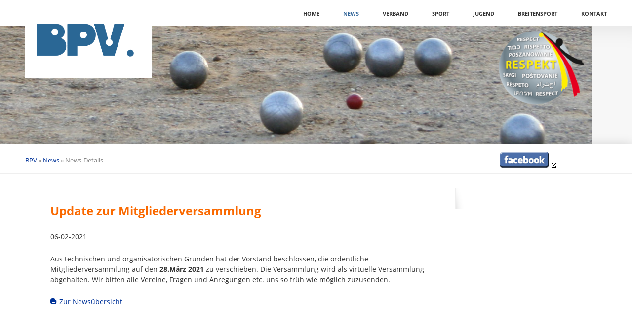

--- FILE ---
content_type: text/html; charset=UTF-8
request_url: https://www.petanque-bayern.de/news-details/update-zur-mitgliederversammlung.html
body_size: 3770
content:
<!doctype html>
<!--[if lt IE 8]>      <html class="no-js lt-ie10 lt-ie9 lt-ie8" lang="de"> <![endif]-->
<!--[if IE 8]>         <html class="no-js lt-ie10 lt-ie9" lang="de"> <![endif]-->
<!--[if IE 9]>         <html class="no-js lt-ie10" lang="de"> <![endif]-->
<!--[if gt IE 9]><!--> <html class="no-js" lang="de"> <!--<![endif]-->
<head>

	<meta charset="UTF-8">
	<meta http-equiv="X-UA-Compatible" content="IE=edge,chrome=1">

	<title>Update zur Mitgliederversammlung - BPV</title>

	<base href="https://www.petanque-bayern.de/">

		
	<meta name="robots" content="index,follow">
	<meta name="description" content="Aus technischen und organisatorischen Gründen hat der Vorstand beschlossen, die ordentliche Mitgliederversammlung auf den 28.März 2021 zu verschieben. Die Versammlung wird als virtuelle Versammlung abgehalten. Wir bitten alle Vereine, Fragen und Anregungen etc. uns so früh wie möglich zuzusenden.">
	<meta name="keywords" content="">
	<meta name="generator" content="Contao Open Source CMS">

	<meta name="viewport" content="width=device-width,initial-scale=1">

	<link rel="shortcut icon" type="image/x-icon" href="files/vision/favicon.ico">
	<link rel="apple-touch-icon" href="files/vision/apple-touch-icon.png">

	<script src="files/vision/js/modernizr-2.6.2.min.js"></script>

	<link rel="stylesheet" href="/assets/css/colorbox.min.css,main.css,webfonts-petanque.css,custom.css-f8fb8168.css">		<script src="/assets/js/jquery.min.js-c31f118d.js"></script>
</head>
<body id="top" class="{{ua::class|attr}} vision-sidebar-right">
	<!--[if lt IE 8]>
		<p class="chromeframe">You are using an outdated browser. <a href="https://browsehappy.com/">Upgrade your browser today</a> or <a href="https://www.google.com/chromeframe/?redirect=true">install Google Chrome Frame</a> to better experience this site.</p>
	<![endif]-->
	<header>
<!-- indexer::stop -->
      <p id="logo"><a href="./"><img src="files/2015/home/LogoBPV_web2015.gif" alt="Logo" /></a></p>
<!-- indexer::continue -->
					
<!-- indexer::stop -->
<nav class="mod_navigation block" id="nav-main">

  
  <a href="/news-details/update-zur-mitgliederversammlung.html#skipNavigation16" class="invisible">Navigation überspringen</a>

  <ul>
						<li>
				<a href="/" title="Home">Home</a>
							</li>
								<li class="trail">
				<a href="/news-list.html" title="News" class="trail">News</a>
							</li>
								<li class="submenu">
				<a href="/verband.html" title="Verband" class="submenu">Verband</a>
				<ul>
						<li>
				<a href="/praesidium.html" title="Präsidium">Präsidium</a>
							</li>
								<li>
				<a href="/geschaeftsstelle.html" title="Geschäftsstelle">Geschäftsstelle</a>
							</li>
								<li>
				<a href="/beauftragte.html" title="Beauftragte">Beauftragte</a>
							</li>
								<li>
				<a href="/dokumente.html" title="Dokumente">Dokumente</a>
							</li>
								<li>
				<a href="/aufnahmeantrag.html" title="Mitgliedschaft">Mitgliedschaft</a>
							</li>
								<li>
				<a href="/archiv.html" title="Archiv">Archiv</a>
							</li>
			</ul>
			</li>
								<li class="submenu">
				<a href="/sport.html" title="Sport" class="submenu">Sport</a>
				<ul>
						<li>
				<a href="/turniere.html" title="Turniere">Turniere</a>
							</li>
								<li>
				<a href="/liga-161.html" title="Liga">Liga</a>
							</li>
								<li>
				<a href="/pokal.html" title="Pokal">Pokal</a>
							</li>
								<li>
				<a href="/bm-173.html" title="BM / Quali / DM">BM / Quali / DM</a>
							</li>
								<li>
				<a href="/kader-183.html" title="Kader">Kader</a>
							</li>
								<li>
				<a href="/rangliste.html" title="Rangliste">Rangliste</a>
							</li>
								<li>
				<a href="/schiedsrichter.html" title="Schiedsrichter">Schiedsrichter</a>
							</li>
								<li>
				<a href="/trainer.html" title="Trainer">Trainer</a>
							</li>
			</ul>
			</li>
								<li class="submenu">
				<a href="/jugend.html" title="Jugend" class="submenu">Jugend</a>
				<ul>
						<li>
				<a href="/aktuelles-jugendbereich.html" title="Aktuelles">Aktuelles</a>
							</li>
								<li>
				<a href="/jugendausschuss.html" title="Jugendausschuss">Jugendausschuss</a>
							</li>
								<li>
				<a href="/jugendkader.html" title="jugendkader">Jugendkader</a>
							</li>
								<li>
				<a href="/jugendliga.html" title="Jugendliga">Jugendliga</a>
							</li>
								<li>
				<a href="/termine.html" title="Termine">Termine</a>
							</li>
								<li>
				<a href="/sonstiges.html" title="Sonstiges">Sonstiges</a>
							</li>
								<li>
				<a href="/jugendarchiv.html" title="Jugendarchiv">Jugendarchiv</a>
							</li>
			</ul>
			</li>
								<li class="submenu">
				<a href="/breitensport.html" title="Breitensport" class="submenu">Breitensport</a>
				<ul>
						<li>
				<a href="/breitensport/berichte-breitensport.html" title="Berichte Breitensport">Berichte Breitensport</a>
							</li>
								<li>
				<a href="/pokal.html" title="Pokal">Pokal</a>
							</li>
								<li>
				<a href="/dpv-sportabzeichen.html" title="DPV Sportabzeichen">DPV Sportabzeichen</a>
							</li>
			</ul>
			</li>
								<li class="submenu">
				<a href="/kontakt-75.html" title="Kontakt" class="submenu">Kontakt</a>
				<ul>
						<li>
				<a href="/vereine.html" title="Vereine">Vereine</a>
							</li>
								<li>
				<a href="/landkarte.html" title="Landkarte">Landkarte</a>
							</li>
								<li>
				<a href="/boulehallen.html" title="Boulehallen">Boulehallen</a>
							</li>
								<li>
				<a href="/links.html" title="Links">Links</a>
							</li>
								<li>
				<a href="/presse.html" title="Presse">Presse</a>
							</li>
								<li>
				<a href="/suche.html" title="Suche">Suche</a>
							</li>
			</ul>
			</li>
			</ul>

  <span id="skipNavigation16" class="invisible"></span>

</nav>
<!-- indexer::continue -->

<!-- indexer::stop -->
<nav class="mod_navigation block">

  
  <a href="/news-details/update-zur-mitgliederversammlung.html#skipNavigation17" class="invisible">Navigation überspringen</a>

  <select id="nav-main-mobile" class="tl_chosen chzn-done">
			<option value="/" class="">
			 Home		</option>
					<option value="/news-list.html" class="trail">
			 News		</option>
					<option value="/verband.html" class="submenu">
			 Verband		</option>
					<option value="/praesidium.html" class="">
			– Präsidium		</option>
					<option value="/geschaeftsstelle.html" class="">
			– Geschäftsstelle		</option>
					<option value="/beauftragte.html" class="">
			– Beauftragte		</option>
					<option value="/dokumente.html" class="">
			– Dokumente		</option>
					<option value="/aufnahmeantrag.html" class="">
			– Mitgliedschaft		</option>
					<option value="/archiv.html" class="submenu">
			– Archiv		</option>
					<option value="/jahresrueckblicke.html" class="">
			–– Jahresrückblicke		</option>
					<option value="/vorstand.html" class="">
			–– Vorstand		</option>
					<option value="/bayerische-meister.html" class="">
			–– Bayerische Meister		</option>
					<option value="/bpv-cup.html" class="">
			–– BPV Cup		</option>
					<option value="/praesidenten_cup.html" class="">
			–– Präsidenten_Cup		</option>
					<option value="/mannschaftsmeister.html" class="">
			–– Mannschaftsmeister		</option>
					<option value="/bundesliga.html" class="">
			–– Bundesliga		</option>
					<option value="/deutsche-meisterschaften.html" class="">
			–– Deutsche Meisterschaften		</option>
					<option value="/laenderpokal.html" class="">
			–– Länderpokal		</option>
					<option value="/laendervergleich.html" class="">
			–– Ländervergleich		</option>
					<option value="/jugend-laendermasters.html" class="">
			–– Jugend-Ländermasters		</option>
					<option value="/turnierberichte.html" class="">
			–– Turnierberichte		</option>
							<option value="/sport.html" class="submenu">
			 Sport		</option>
					<option value="/turniere.html" class="submenu">
			– Turniere		</option>
					<option value="/turniere/materialien.html" class="">
			–– Materialien		</option>
						<option value="/liga-161.html" class="submenu">
			– Liga		</option>
					<option value="/bundesliga-162.html" class="">
			–– Bundesliga		</option>
					<option value="/bayernliga.html" class="">
			–– Bayernliga		</option>
					<option value="/ll-nord-164.html" class="">
			–– LL Nord		</option>
					<option value="/ll-s%C3%BCd.html" class="">
			–– LL Süd		</option>
					<option value="/unterfranken-166.html" class="">
			–– Unterfranken		</option>
					<option value="/mittelfrankenoberfranken.html" class="">
			–– Mittel-/Oberfranken		</option>
					<option value="/ostbayern-169.html" class="">
			–– Ostbayern		</option>
					<option value="/suedbayern.html" class="">
			–– Südbayern		</option>
						<option value="/pokal.html" class="">
			– Pokal		</option>
					<option value="/bm-173.html" class="submenu">
			– BM / Quali / DM		</option>
					<option value="/bm-doublette-2015.html" class="">
			–– Doublette		</option>
					<option value="/bm-triplette.html" class="">
			–– Triplette		</option>
					<option value="/bm-mixte.html" class="">
			–– Mixte		</option>
					<option value="/bm-tete.html" class="">
			–– Tête á tête / Tireur		</option>
					<option value="/bm-55.html" class="">
			–– 55+ Triplette		</option>
					<option value="/bm-frauen.html" class="">
			–– Frauen Triplette / Tireur		</option>
						<option value="/kader-183.html" class="">
			– Kader		</option>
					<option value="/rangliste.html" class="">
			– Rangliste		</option>
					<option value="/schiedsrichter.html" class="">
			– Schiedsrichter		</option>
					<option value="/trainer.html" class="">
			– Trainer		</option>
						<option value="/jugend.html" class="submenu">
			 Jugend		</option>
					<option value="/aktuelles-jugendbereich.html" class="">
			– Aktuelles		</option>
					<option value="/jugendausschuss.html" class="">
			– Jugendausschuss		</option>
					<option value="/jugendkader.html" class="">
			– Jugendkader		</option>
					<option value="/jugendliga.html" class="">
			– Jugendliga		</option>
					<option value="/termine.html" class="">
			– Termine		</option>
					<option value="/sonstiges.html" class="">
			– Sonstiges		</option>
					<option value="/jugendarchiv.html" class="">
			– Jugendarchiv		</option>
						<option value="/breitensport.html" class="submenu">
			 Breitensport		</option>
					<option value="/breitensport/berichte-breitensport.html" class="">
			– Berichte Breitensport		</option>
					<option value="/pokal.html" class="">
			– Pokal		</option>
					<option value="/dpv-sportabzeichen.html" class="">
			– DPV Sportabzeichen		</option>
						<option value="/kontakt-75.html" class="submenu">
			 Kontakt		</option>
					<option value="/vereine.html" class="">
			– Vereine		</option>
					<option value="/landkarte.html" class="">
			– Landkarte		</option>
					<option value="/boulehallen.html" class="">
			– Boulehallen		</option>
					<option value="/links.html" class="">
			– Links		</option>
					<option value="/presse.html" class="submenu">
			– Presse		</option>
					<option value="/interviews.html" class="">
			–– Interviews		</option>
						<option value="/suche.html" class="">
			– Suche		</option>
				</select>
  <span id="skipNavigation17" class="invisible"></span>

</nav>
<!-- indexer::continue -->
			</header>
	<section id="image-main">
			

  <div class="mod_article block" id="article-182">
    
          


        <div class="content-image">            
                                <figure>
                                                                                                                    <img src="/assets/images/a/Tagline-kugeln_RespektR-djpsf7ntfjagnde.png" alt width="1440" height="300">
            
                                        
                    
                                        </figure>
            </div>



    
      </div>

		</section>
	<div id="wrapper">
			<div id="content-top-bar">
			
<!-- indexer::stop -->
<nav class="mod_breadcrumb block" id="breadcrumbs" aria-label="Breadcrumb">

        
  
<a href="/" title="BPV">BPV</a> » 
<a href="/news-list.html" title="News">News</a> » 
<b>News-Details</b>


</nav>
<!-- indexer::continue -->

			<a href="https://www.facebook.com/pages/Boule-in-Bayern/108162845945992?ref=ts&fref=ts" class="button1" target="_blank"><img src="https://www.petanque-bayern.de/files/vision/img/facebook.png" alt="facebook" /></a>
		</div>
				<section role="main" id="content">
			

  <div class="mod_article block" id="article-142">
    
          
<div class="mod_newsreader block">

<div class="layout_full block">

  <h1>Update zur Mitgliederversammlung</h1>

      <p class="info"><time datetime="2021-02-06T11:59:00+01:00">06-02-2021</time> </p>
  
  
      <div class="ce_text block">
              <p>Aus technischen und organisatorischen Gründen hat der Vorstand beschlossen, die ordentliche Mitgliederversammlung auf den <strong>28.März 2021</strong> zu verschieben. Die Versammlung wird als virtuelle Versammlung abgehalten. Wir bitten alle Vereine, Fragen und Anregungen etc. uns so früh wie möglich zuzusenden.</p>      
      
          </div>
  
  
</div>


<!-- indexer::stop -->
  <p class="back"><a href="/news-list.html" title="News">Zur Newsübersicht</a></p>
<!-- indexer::continue -->

</div>
    
      </div>

		</section>
			<aside id="sidebar-secondary" class="sidebar">
			

  <div class="mod_article block" id="article-163">
    
              
      </div>

		</aside>
		</div>
	<footer>
		<div id="footer-content">
			
<section class="footer-column footer-column-3">	
  <h1>Kontaktformular</h1>
  <div class="button-wrap">
	<a href="/kontakt-75.html" class="button">Kontaktiere uns</a>  
  </div>
</section>
<section class="footer-column footer-column-3">
  <h1>Mitglieder können sich hier anmelden</h1>
	<ul class="social-list2">
		<li>
<!-- indexer::stop -->
<div class="anmeldung">
  <a href="/anmelden.html">Zur Anmeldung</a>
</div>
<!-- indexer::continue --></li>
        <li></li>		
	</ul>
</section>		</div>
		<nav id="nav-footer">
					
<!-- indexer::stop -->
<nav class="mod_customnav block" id="nav-footer">

  
  <a href="/news-details/update-zur-mitgliederversammlung.html#skipNavigation12" class="invisible">Navigation überspringen</a>

  <ul>
			<li>
			<a href="/" title="Home">Home</a>
					</li>
			<li class="trail">
			<a href="/news-list.html" title="News" class="trail">News</a>
					</li>
			<li>
			<a href="/verband.html" title="Verband">Verband</a>
					</li>
			<li>
			<a href="/sport.html" title="Sport">Sport</a>
					</li>
			<li>
			<a href="/kontakt-75.html" title="Kontakt">Kontakt</a>
					</li>
			<li>
			<a href="/impressum.html" title="Impressum">Impressum</a>
					</li>
			<li>
			<a href="/datenschutz.html" title="Datenschutz">Datenschutz</a>
					</li>
			<li>
			<a href="/sitemap-103.html" title="Sitemap">Sitemap</a>
					</li>
	</ul>

  <span id="skipNavigation12" class="invisible"></span>

</nav>
<!-- indexer::continue -->
				</nav>
		<div id="footer-info">
			<p>
							</p>
		</div>
	</footer>

	<script src="files/vision/js/script.js"></script>
	
<script src="/assets/jquery-ui/js/jquery-ui.min.js?v=1.13.2"></script>
<script>
  jQuery(function($) {
    $(document).accordion({
      // Put custom options here
      heightStyle: 'content',
      header: '.toggler',
      collapsible: true,
      active: false,
      create: function(event, ui) {
        ui.header.addClass('active');
        $('.toggler').attr('tabindex', 0);
      },
      activate: function(event, ui) {
        ui.newHeader.addClass('active');
        ui.oldHeader.removeClass('active');
        $('.toggler').attr('tabindex', 0);
      }
    });
  });
</script>

<script src="/assets/colorbox/js/colorbox.min.js?v=1.6.4.2"></script>
<script>
  jQuery(function($) {
    $('a[data-lightbox]').map(function() {
      $(this).colorbox({
        // Put custom options here
        loop: false,
        rel: $(this).attr('data-lightbox'),
        maxWidth: '95%',
        maxHeight: '95%'
      });
    });
  });
</script>

</body>
</html>


--- FILE ---
content_type: text/css
request_url: https://www.petanque-bayern.de/assets/css/colorbox.min.css,main.css,webfonts-petanque.css,custom.css-f8fb8168.css
body_size: 15445
content:
#colorbox,#cboxOverlay,#cboxWrapper{position:absolute;top:0;left:0;z-index:9999;overflow:hidden;-webkit-transform:translate3d(0,0,0)}#cboxWrapper{max-width:none}#cboxOverlay{position:fixed;width:100%;height:100%}#cboxMiddleLeft,#cboxBottomLeft{clear:left}#cboxContent{position:relative}#cboxLoadedContent{overflow:auto;-webkit-overflow-scrolling:touch}#cboxTitle{margin:0}#cboxLoadingOverlay,#cboxLoadingGraphic{position:absolute;top:0;left:0;width:100%;height:100%}#cboxPrevious,#cboxNext,#cboxClose,#cboxSlideshow{cursor:pointer}.cboxPhoto{float:left;margin:auto;border:0;display:block;max-width:none;-ms-interpolation-mode:bicubic}.cboxIframe{width:100%;height:100%;display:block;border:0;padding:0;margin:0}#colorbox,#cboxContent,#cboxLoadedContent{box-sizing:content-box;-moz-box-sizing:content-box;-webkit-box-sizing:content-box}#cboxOverlay{background:#000;opacity:.9;filter:alpha(opacity = 90)}#colorbox{outline:0}#cboxContent{margin-top:20px;background:#000}.cboxIframe{background:#fff}#cboxError{padding:50px;border:1px solid #ccc}#cboxLoadedContent{border:5px solid #000;background:#fff}#cboxTitle{position:absolute;top:-20px;left:0;color:#ccc}#cboxCurrent{position:absolute;top:-20px;right:0;color:#ccc}#cboxLoadingGraphic{background:url(../../assets/colorbox/images/loading.gif) no-repeat center center}#cboxPrevious,#cboxNext,#cboxSlideshow,#cboxClose{border:0;padding:0;margin:0;overflow:visible;width:auto;background:0 0}#cboxPrevious:active,#cboxNext:active,#cboxSlideshow:active,#cboxClose:active{outline:0}#cboxSlideshow{position:absolute;top:-20px;right:90px;color:#fff}#cboxPrevious{position:absolute;top:50%;left:5px;margin-top:-32px;background:url(../../assets/colorbox/images/controls.png) no-repeat top left;width:28px;height:65px;text-indent:-9999px}#cboxPrevious:hover{background-position:bottom left}#cboxNext{position:absolute;top:50%;right:5px;margin-top:-32px;background:url(../../assets/colorbox/images/controls.png) no-repeat top right;width:28px;height:65px;text-indent:-9999px}#cboxNext:hover{background-position:bottom right}#cboxClose{position:absolute;top:5px;right:5px;display:block;background:url(../../assets/colorbox/images/controls.png) no-repeat top center;width:38px;height:19px;text-indent:-9999px}#cboxClose:hover{background-position:bottom center}
/*
 * Main Stylesheet
 *
 * @copyright Copyright (c) 2012 rocksolidthemes.com
 * @license   http://rocksolidthemes.com/agb   No free usage allowed
 */
/* ===========================================
 * # Index: The structure of this stylesheet
 *
 * - Imports (normalize.css / Mixins)
 * - Fonts
 * - Colors (SASS only)
 * - Basic settings (SASS only)
 * - General styles
 * - Button styles
 * - Wrapper Elements
 * - Elements in order of appearance in HTML
 * - Homepage elements
 * - Content styles
 * - Form styles
 * - Footer styles
 * - No image-main
 * - Module styles (Search, FAQ, News, Events, Comments)
 * - Media queries
 * - Grid (design + production helper)
 * ======================================== */
/* normalize.css 2012-03-11T12:53 UTC - http://github.com/necolas/normalize.css */
/* =============================================================================
 * HTML5 display definitions
 * ========================================================================== */
/* Corrects block display not defined in IE6/7/8/9 & FF3 */
article,
aside,
details,
figcaption,
figure,
footer,
header,
hgroup,
nav,
section,
summary {
	display: block;
}

/* Corrects inline-block display not defined in IE6/7/8/9 & FF3 */
audio,
canvas,
video {
	display: inline-block;
	*display: inline;
	*zoom: 1;
}

/* Prevents modern browsers from displaying 'audio' without controls
 * Remove excess height in iOS5 devices */
audio:not([controls]) {
	display: none;
	height: 0;
}

/* Addresses styling for 'hidden' attribute not present in IE7/8/9, FF3, S4
 * Known issue: no IE6 support */
[hidden] {
	display: none;
}

/* =============================================================================
 * Base
 * ========================================================================== */
/* 1. Corrects text resizing oddly in IE6/7 when body font-size is set using em units
 *    http://clagnut.com/blog/348/#c790
 * 2. Prevents iOS text size adjust after orientation change, without disabling user zoom
 *    www.456bereastreet.com/archive/201012/controlling_text_size_in_safari_for_ios_without_disabling_user_zoom/ */
html {
	font-size: 100%;
	/* 1 */
	-webkit-text-size-adjust: 100%;
	/* 2 */
	-ms-text-size-adjust: 100%;
	/* 2 */
	font-family: sans-serif;
}

/* Addresses font-family inconsistency between 'textarea' and other form elements. */
button,
input,
select,
textarea {
	font-family: sans-serif;
}

/* Addresses margins handled incorrectly in IE6/7 */
body {
	margin: 0;
}

/* =============================================================================
 * Links
 * ========================================================================== */
/* Addresses outline displayed oddly in Chrome */
a:focus {
	outline: thin dotted;
}
a:hover,
a:active {
	outline: 0;
}

/* Improves readability when focused and also mouse hovered in all browsers
 * people.opera.com/patrickl/experiments/keyboard/test */
/* =============================================================================
 * Typography
 * ========================================================================== */
/* Addresses font sizes and margins set differently in IE6/7
 * Addresses font sizes within 'section' and 'article' in FF4+, Chrome, S5 */
h1 {
	font-size: 2em;
	margin: 0.67em 0;
}

h2 {
	font-size: 1.5em;
	margin: 0.83em 0;
}

h3 {
	font-size: 1.17em;
	margin: 1em 0;
}

h4 {
	font-size: 1em;
	margin: 1.33em 0;
}

h5 {
	font-size: 0.83em;
	margin: 1.67em 0;
}

h6 {
	font-size: 0.75em;
	margin: 2.33em 0;
}

/* Addresses styling not present in IE7/8/9, S5, Chrome */
abbr[title] {
	border-bottom: 1px dotted;
}

/* Addresses style set to 'bolder' in FF3+, S4/5, Chrome */
b,
strong {
	font-weight: bold;
}

blockquote {
	margin: 1em 40px;
}

/* Addresses styling not present in S5, Chrome */
dfn {
	font-style: italic;
}

/* Addresses styling not present in IE6/7/8/9 */
mark {
	background: yellow;
	color: black;
}

/* Addresses margins set differently in IE6/7 */
p {
	margin: 1em 0;
}

pre {
	margin: 1em 0;
	font-family: monospace, serif;
	_font-family: "courier new", monospace;
	font-size: 1em;
}

/* Corrects font family set oddly in IE6, S4/5, Chrome
 * en.wikipedia.org/wiki/User:Davidgothberg/Test59 */
code,
kbd,
samp {
	font-family: monospace, serif;
	_font-family: "courier new", monospace;
	font-size: 1em;
}

/* Improves readability of pre-formatted text in all browsers */
pre {
	white-space: pre;
	white-space: pre-wrap;
	word-wrap: break-word;
}

/* 1. Addresses CSS quotes not supported in IE6/7
 * 2. Addresses quote property not supported in S4 */
/* 1 */
q {
	quotes: none;
}
q:before,
q:after {
	content: "";
	content: none;
}

/* 2 */
small {
	font-size: 75%;
}

/* Prevents sub and sup affecting line-height in all browsers
 * gist.github.com/413930 */
sub {
	font-size: 75%;
	line-height: 0;
	position: relative;
	vertical-align: baseline;
}

sup {
	font-size: 75%;
	line-height: 0;
	position: relative;
	vertical-align: baseline;
	top: -0.25em;
}

sub {
	bottom: -0.2em;
}

/* =============================================================================
 * Lists
 * ========================================================================== */
/* Addresses margins set differently in IE6/7 */
dl,
menu,
ol,
ul {
	margin: 1em 0;
}

dd {
	margin: 0 0 0 40px;
}

/* Addresses paddings set differently in IE6/7 */
menu,
ol,
ul {
	padding: 0 0 0 40px;
}

/* Corrects list images handled incorrectly in IE7 */
nav ul,
nav ol {
	list-style: none;
	list-style-image: none;
}

/* =============================================================================
 * Embedded content
 * ========================================================================== */
/* 1. Removes border when inside 'a' element in IE6/7/8/9, FF3
 * 2. Improves image quality when scaled in IE7
 *    code.flickr.com/blog/2008/11/12/on-ui-quality-the-little-things-client-side-image-resizing/ */
img {
	border: 0;
	/* 1 */
	-ms-interpolation-mode: bicubic;
	/* 2 */
}

/* Corrects overflow displayed oddly in IE9 */
svg:not(:root) {
	overflow: hidden;
}

/* =============================================================================
 * Figures
 * ========================================================================== */
/* Addresses margin not present in IE6/7/8/9, S5, O11 */
figure,
form {
	margin: 0;
}

/* =============================================================================
 * Forms
 * ========================================================================== */
/* Corrects margin displayed oddly in IE6/7 */
/* Define consistent border, margin, and padding */
fieldset {
	border: 1px solid silver;
	margin: 0 2px;
	padding: 0.35em 0.625em 0.75em;
}

/* 1. Corrects color not being inherited in IE6/7/8/9
 * 2. Corrects text not wrapping in FF3
 * 3. Corrects alignment displayed oddly in IE6/7 */
legend {
	border: 0;
	/* 1 */
	padding: 0;
	white-space: normal;
	/* 2 */
	*margin-left: -7px;
	/* 3 */
}

/* 1. Corrects font size not being inherited in all browsers
 * 2. Addresses margins set differently in IE6/7, FF3+, S5, Chrome
 * 3. Improves appearance and consistency in all browsers */
button,
input,
select,
textarea {
	font-size: 100%;
	/* 1 */
	margin: 0;
	/* 2 */
	vertical-align: baseline;
	/* 3 */
	*vertical-align: middle;
	/* 3 */
}

/* Addresses FF3/4 setting line-height on 'input' using !important in the UA stylesheet */
button,
input {
	line-height: normal;
	/* 1 */
}

/* 1. Improves usability and consistency of cursor style between image-type 'input' and others
 * 2. Corrects inability to style clickable 'input' types in iOS
 * 3. Removes inner spacing in IE7 without affecting normal text inputs
 *    Known issue: inner spacing remains in IE6 */
button {
	cursor: pointer;
	/* 1 */
	-webkit-appearance: button;
	/* 2 */
	*overflow: visible;
	/* 3 */
}

input[type="button"],
input[type="reset"],
input[type="submit"] {
	cursor: pointer;
	/* 1 */
	-webkit-appearance: button;
	/* 2 */
	*overflow: visible;
	/* 3 */
}

/* Re-set default cursor for disabled elements */
button[disabled] {
	cursor: default;
}

input[disabled] {
	cursor: default;
}
input[type="checkbox"],
input[type="radio"] {
	box-sizing: border-box;
	/* 1 */
	padding: 0;
	/* 2 */
	*height: 13px;
	/* 3 */
	*width: 13px;
	/* 3 */
}
input[type="search"] {
	-webkit-appearance: textfield;
}
input[type="search"]::-webkit-search-decoration,
input[type="search"]::-webkit-search-cancel-button {
	-webkit-appearance: none;
}

/* 1. Addresses box sizing set to content-box in IE8/9
 * 2. Removes excess padding in IE8/9
 * 3. Removes excess padding in IE7
 *    Known issue: excess padding remains in IE6 */
/* 1. Addresses appearance set to searchfield in S5, Chrome
 * 2. Addresses box-sizing set to border-box in S5, Chrome (include -moz to future-proof) */
/* Removes inner padding and search cancel button in S5, Chrome on OS X */
/* Removes inner padding and border in FF3+
 * www.sitepen.com/blog/2008/05/14/the-devils-in-the-details-fixing-dojos-toolbar-buttons/ */
button::-moz-focus-inner,
input::-moz-focus-inner {
	border: 0;
	padding: 0;
}

/* 1. Removes default vertical scrollbar in IE6/7/8/9
 * 2. Improves readability and alignment in all browsers */
textarea {
	overflow: auto;
	/* 1 */
	vertical-align: top;
	/* 2 */
}

/* =============================================================================
 * Tables
 * ========================================================================== */
/* Remove most spacing between table cells */
table {
	border-collapse: collapse;
	border-spacing: 0;
}

/* ===========================================
 * Fonts
 * ======================================== */
@font-face {
	font-family: "RockSolid Icons";
	src: url("../../files/vision/fonts/rocksolid-icons.eot");
	src: url("../../files/vision/fonts/rocksolid-icons.eot?#iefix") format('eot'), url("../../files/vision/fonts/rocksolid-icons.woff") format('woff'), url("../../files/vision/fonts/rocksolid-icons.ttf") format('truetype'), url("../../files/vision/fonts/rocksolid-icons.svg") format('svg');
	font-weight: normal;
	font-style: normal;
}


/* ===========================================
 * General styles
 * ======================================== */
html {
	position: relative;
}
html.lt-ie9 {
	/* IE8 iframe bugfix */
	/* http://stackoverflow.com/questions/795394#795681 */
	position: static;
}

body {
	font: 14px/1.5 "Open Sans", sans-serif;
	color: #333333;
	background: white none 50% 0 no-repeat scroll;
	background-size: auto;
}
body.background-variation-1 {
	background: url("../../files/vision/img/bg-lined-grey.png") 0 0 repeat;
}
body.background-variation-1:before {
	content: "";
	position: absolute;
	top: 0;
	left: 0;
	width: 100%;
	height: 53px;
	background: white;
}
body.background-variation-1 #wrapper {
	background: rgba(255, 255, 255, 0.75);
}
body.background-variation-1 #image-main {
	background: transparent;
}
body.background-variation-2 {
	background: #111111;
}
body.background-variation-2:before {
	content: "";
	position: absolute;
	top: 0;
	left: 0;
	width: 100%;
	height: 53px;
}
body.background-variation-2:before,
body.background-variation-2 #nav-main,
body.background-variation-2 > header {
	background-color: #333333;
}
body.background-variation-2 #nav-main > ul > li > a {
	color: #999999;
}
body.background-variation-2 #nav-main > ul > li > a:hover,
body.background-variation-2 #nav-main > ul > li > a:focus {
	color: #7c7c7c;
}
body.background-variation-2 #image-main {
	background: #111111;
}
body.background-variation-2.vision-home #image-main {
	margin-bottom: -250px;
}
@media screen and (max-width: 599px) {
	body.background-variation-2.vision-home #image-main {
		margin-bottom: 0;
	}
}
body.background-variation-3 #image-main {
	z-index: -1;
}
body.background-variation-3 #wrapper {
	position: relative;
	border: 1px solid #eaeaea;
	-webkit-box-shadow: 0 0 9px rgba(0, 0, 0, 0.1);
	-moz-box-shadow: 0 0 9px rgba(0, 0, 0, 0.1);
	box-shadow: 0 0 9px rgba(0, 0, 0, 0.1);
}
body.background-variation-3 #wrapper:before {
	content: "";
	display: block;
	position: absolute;
	top: -5px;
	left: -15px;
	z-index: -1;
	-webkit-transform: rotate(-0.5deg);
	-moz-transform: rotate(-0.5deg);
	-ms-transform: rotate(-0.5deg);
	-o-transform: rotate(-0.5deg);
	transform: rotate(-0.5deg);
	-webkit-transform-origin: 0 0;
	-moz-transform-origin: 0 0;
	-ms-transform-origin: 0 0;
	-o-transform-origin: 0 0;
	transform-origin: 0 0;
	width: 100%;
	height: 100%;
	background: white;
	border: 1px solid #e7e9e9;
	-webkit-box-shadow: 0 2px 5px rgba(0, 0, 0, 0.1);
	-moz-box-shadow: 0 2px 5px rgba(0, 0, 0, 0.1);
	box-shadow: 0 2px 5px rgba(0, 0, 0, 0.1);
}
@media screen and (max-width: 1100px) {
	body.background-variation-3 #wrapper:before {
		content: none;
	}
}
.lt-ie9 body.background-variation-3 #wrapper:before {
	/* ie8 negative z-index bug */
	content: none;
}
body.background-variation-3.vision-home #content .contact-box {
	margin-top: 0;
}

* {
	-webkit-box-sizing: border-box;
	-moz-box-sizing: border-box;
	box-sizing: border-box;
	-webkit-tap-highlight-color: #7fbac6;
}

/* Resetting box model for moo_mediabox,  moo_slimbox and j_colorbox */
#mbCenter *,
#colorbox *,
#lbCenter *,
#lbBottomContainer * {
	-webkit-box-sizing: content-box;
	-moz-box-sizing: content-box;
	box-sizing: content-box;
}

::selection {
	background: #7fbac6;
	color: black;
	text-shadow: none !important;
}

::-moz-selection {
	background: #7fbac6;
	color: black;
	text-shadow: none !important;
}

button,
input,
select,
textarea {
	font-family: inherit;
}

td,
th {
	/* resetting box-sizing to default value */
	/* because box-sizing does not work correctly on table cells in firefox */
	/* see: https://bugzilla.mozilla.org/show_bug.cgi?id=243412 */
	-webkit-box-sizing: content-box;
	-moz-box-sizing: content-box;
	box-sizing: content-box;
}

table {
	width: 100%;
	border: 1px solid #efefef;
	border-collapse: collapse;
	text-align: left;
}
table th {
	padding: 10px 8px;
	border-bottom: 1px solid #efefef;
}
table td {
	padding: 6px 8px;
	border-bottom: 1px solid #efefef;
	color: gray;
}
table td,
table td img {
	vertical-align: top;
}
table tbody tr:nth-child(odd) {
	background-color: #f2f2f2;
}
table tbody tr:hover {
	background-color: white;
}
table tfoot tr {
	background-color: #e6e6e6;
}
table tfoot td {
	color: #333333;
}

a {
	color: #7fbac6;
	text-decoration: underline;
}
a:hover,
a:focus {
	text-decoration: none;
}
a:hover,
a:active {
	outline: 0;
}
a[target="_blank"]:after {
	font: 75%/1 "RockSolid Icons";
	content: " \e1a3";
	text-indent: 0;
	display: inline-block;
	position: relative;
	margin-left: 0.2em;
	color: gray;
}

/* Icon class */
*[data-icon]:before {
	font: 100%/1 "RockSolid Icons";
	content: attr(data-icon);
	text-indent: 0;
	display: inline-block;
	position: relative;
	font-size: 80%;
	margin-right: 4px;
}
*[data-icon].after:before {
	content: none;
}
*[data-icon].after:after {
	font: 100%/1 "RockSolid Icons";
	content: attr(data-icon);
	text-indent: 0;
	display: inline-block;
	position: relative;
	font-size: 80%;
	margin-left: 4px;
}

.clear {
	clear: both;
}

.invisible {
	position: absolute;
	height: 1px !important;
	width: 1px !important;
	clip: rect(0 0 0 0);
	margin: -1px;
	padding: 0;
	overflow: hidden;
	border: 0;
}

.pdf_link {
	margin: 12px 0 0 20px;
	float: right;
}
.pdf_link a {
	margin-left: 2px;
	border: 0 !important;
}
.pdf_link img {
	border: 0 !important;
}

.image_container.float_left {
	margin-right: 20px;
}
.image_container.float_right {
	margin-left: 20px;
}
.image_container a {
	border: 0;
}

.mime_icon {
	margin-bottom: -0.25em;
}

.ce_toplink,
.toplink {
	margin: 24px 0;
}
.ce_toplink a,
.toplink a {
	display: block;
	width: 100%;
}

.ce_toplink > a:before,
.toplink > a:before {
	font: 100%/1 "RockSolid Icons";
	content: "\e234";
	text-indent: 0;
	display: inline-block;
	position: relative;
	top: 2px;
	margin-right: 5px;
}

.ce_accordion {
	background-color: white;
	border-width: 0 1px;
	border-style: solid;
	border-color: #efefef;
	-webkit-box-shadow: 0 0 6px rgba(0, 0, 0, 0.1);
	-moz-box-shadow: 0 0 6px rgba(0, 0, 0, 0.1);
	box-shadow: 0 0 6px rgba(0, 0, 0, 0.1);
}
.ce_accordion .accordion {
	padding: 0 3.84615%;
}
.ce_accordion .accordion > div {
	padding-bottom: 12px;
}
.ce_accordion .toggler {
	position: relative;
	padding: 8px 7.69231% 8px 7.69231%;
	outline: none;
	color: #003399;
	border-top: 1px solid #efefef;
	border-bottom: 1px solid #dfdfdf;
	background-image: -webkit-gradient(linear, 50% 0%, 50% 100%, color-stop(30%, #ffffff), color-stop(100%, #ebebeb));
	background-image: -webkit-linear-gradient(#ffffff 30%, #ebebeb 100%);
	background-image: -moz-linear-gradient(#ffffff 30%, #ebebeb 100%);
	background-image: -o-linear-gradient(#ffffff 30%, #ebebeb 100%);
	background-image: linear-gradient(#ffffff 30%, #ebebeb 100%);
	cursor: pointer;
}
.ce_accordion .toggler:before {
	font: 11px/0 "RockSolid Icons";
	content: "\e022";
	text-indent: 0;
	display: inline-block;
	position: relative;
	position: absolute;
	left: 3.84615%;
	top: 50%;
}
.ce_accordion .toggler.active:before {
	content: "\e042";
}
.ce_accordion .toggler:hover {
	background: white;
}
.ce_accordion .toggler.active {
	background: white;
}
.ce_accordion .toggler.active:after {
	display: block;
}
.ce_accordion h1 {
	font-size: 19px !important;
}
.ce_accordion h2 {
	font-size: 16px !important;
}
.ce_accordion .image_container.float_right,
.ce_accordion .image_container.float_left {
	width: 46.15385%;
}

.mejs-controls button,
.mejs-controls button:hover,
.mejs-controls button:focus,
.mejs-controls button:active {
	-webkit-border-radius: 0;
	-moz-border-radius: 0;
	-ms-border-radius: 0;
	-o-border-radius: 0;
	border-radius: 0;
	-webkit-box-shadow: none;
	-moz-box-shadow: none;
	box-shadow: none;
}

.ce_youtube-wrapper {
	position: relative;
	/* ratio 16 to 9 */
	padding-bottom: 56.25%;
	height: 0;
	overflow: hidden;
}
.ce_youtube-wrapper iframe,
.ce_youtube-wrapper object,
.ce_youtube-wrapper embed {
	position: absolute;
	top: 0;
	left: 0;
	width: 100%;
	height: 100%;
}

hr {
	display: block;
	height: 1px;
	margin: 24px 0 23px;
	border-style: solid none none;
	border-width: 1px 0 0;
	border-color: #dfdfdf;
}

.confirmation,
.information,
.warning {
	position: relative;
	padding: 8px 3.84615% 8px 56px;
	margin-left: -1px;
	margin-right: -1px;
	color: #90d310;
}
.confirmation:before,
.information:before,
.warning:before {
	font: 19px/1 "RockSolid Icons";
	content: "\e095";
	text-indent: 0;
	display: inline-block;
	position: relative;
	position: absolute;
	left: 0;
	top: 9px;
	width: 40px;
	height: 30px;
	padding: 9px 0 0 0;
	-webkit-border-radius: 100%;
	-moz-border-radius: 100%;
	-ms-border-radius: 100%;
	-o-border-radius: 100%;
	border-radius: 100%;
	color: white;
	text-align: center;
	background: #90d310;
}

.information {
	border-color: #1f89ba;
	color: #1f89ba;
}
.information:before {
	content: "\e145";
	top: 0;
	font-size: 40px;
	color: #1f89ba;
	background: transparent;
}

.warning {
	border-color: #e73a3a;
	color: #e73a3a;
}
.warning:before {
	content: "\e0be";
	background: #e73a3a;
}

code {
	padding: 2px 5px;
	font-size: 14px;
	line-height: 19px;
	background-color: #ebebeb;
	-webkit-border-radius: 3px;
	-moz-border-radius: 3px;
	-ms-border-radius: 3px;
	-o-border-radius: 3px;
	border-radius: 3px;
}

pre {
	display: block;
	overflow: auto;
	font-size: 14px;
	background-size: 100% 42px;
	background-repeat: repeat-y;
	background-image: -webkit-gradient(linear, 50% 0%, 50% 100%, color-stop(50%, #f7f7f7), color-stop(50%, #ffffff));
	background-image: -webkit-linear-gradient(top, #f7f7f7 50%, #ffffff 50%);
	background-image: -moz-linear-gradient(top, #f7f7f7 50%, #ffffff 50%);
	background-image: -o-linear-gradient(top, #f7f7f7 50%, #ffffff 50%);
	background-image: linear-gradient(top, #f7f7f7 50%, #ffffff 50%);
}
pre code {
	line-height: 24px;
	background-color: transparent;
}

/* ===========================================
 * Button styles
 * ======================================== */
button,
.button,
input[type="submit"],
input[type="reset"],
input[type="button"] {
	display: inline-block;
	padding: 8px 30px;
	border: 1px solid #799392;
	-webkit-border-radius: 5px;
	-moz-border-radius: 5px;
	-ms-border-radius: 5px;
	-o-border-radius: 5px;
	border-radius: 5px;
	font-size: 13px;
	font-weight: bold;
	color: #4c4c4c;
	text-align: center;
	text-decoration: none;
	text-shadow: 0 1px #e4f4f3;
	background: rgb(235,241,246); /* Old browsers */
background: -moz-linear-gradient(top, rgba(235,241,246,1) 0%, rgba(171,211,238,1) 59%, rgba(213,235,251,1) 100%); /* FF3.6+ */
background: -webkit-gradient(linear, left top, left bottom, color-stop(0%,rgba(235,241,246,1)), color-stop(59%,rgba(171,211,238,1)), color-stop(100%,rgba(213,235,251,1))); /* Chrome,Safari4+ */
background: -webkit-linear-gradient(top, rgba(235,241,246,1) 0%,rgba(171,211,238,1) 59%,rgba(213,235,251,1) 100%); /* Chrome10+,Safari5.1+ */
background: -o-linear-gradient(top, rgba(235,241,246,1) 0%,rgba(171,211,238,1) 59%,rgba(213,235,251,1) 100%); /* Opera 11.10+ */
background: -ms-linear-gradient(top, rgba(235,241,246,1) 0%,rgba(171,211,238,1) 59%,rgba(213,235,251,1) 100%); /* IE10+ */
background: linear-gradient(to bottom, rgba(235,241,246,1) 0%,rgba(171,211,238,1) 59%,rgba(213,235,251,1) 100%); /* W3C */
filter: progid:DXImageTransform.Microsoft.gradient( startColorstr='#ebf1f6', endColorstr='#d5ebfb',GradientType=0 ); /* IE6-9 */
}
button:hover,
button:focus,
.button:hover, 
.button:focus, 
input[type="submit"]:hover,
input[type="submit"]:focus,
input[type="reset"]:hover,
input[type="reset"]:focus,
input[type="button"]:hover,
input[type="button"]:focus {
	border-color: #677676;
	-webkit-box-shadow: 0 1px rgba(255, 255, 255, 0.4) inset, 1px 0 rgba(255, 255, 255, 0.3) inset, -1px 0 rgba(255, 255, 255, 0.3) inset, 0 -2px rgba(0, 0, 0, 0.05) inset, 9px 0 7px -7px rgba(0, 0, 0, 0.15) inset, -9px 0 7px -7px rgba(0, 0, 0, 0.15) inset, 0 1px 3px rgba(0, 0, 0, 0.3);
	-moz-box-shadow: 0 1px rgba(255, 255, 255, 0.4) inset, 1px 0 rgba(255, 255, 255, 0.3) inset, -1px 0 rgba(255, 255, 255, 0.3) inset, 0 -2px rgba(0, 0, 0, 0.05) inset, 9px 0 7px -7px rgba(0, 0, 0, 0.15) inset, -9px 0 7px -7px rgba(0, 0, 0, 0.15) inset, 0 1px 3px rgba(0, 0, 0, 0.3);
	box-shadow: 0 1px rgba(255, 255, 255, 0.4) inset, 1px 0 rgba(255, 255, 255, 0.3) inset, -1px 0 rgba(255, 255, 255, 0.3) inset, 0 -2px rgba(0, 0, 0, 0.05) inset, 9px 0 7px -7px rgba(0, 0, 0, 0.15) inset, -9px 0 7px -7px rgba(0, 0, 0, 0.15) inset, 0 1px 3px rgba(0, 0, 0, 0.3);
}
button:active,
.button:active, .button1:active,
input[type="submit"]:active,
input[type="reset"]:active,
input[type="button"]:active {
	-webkit-box-shadow: 0 1px 4px rgba(0, 0, 0, 0.3) inset;
	-moz-box-shadow: 0 1px 4px rgba(0, 0, 0, 0.3) inset;
	box-shadow: 0 1px 4px rgba(0, 0, 0, 0.3) inset;
	text-shadow: none;
	background: -webkit-gradient(linear, 50% 100%, 50% 0%, color-stop(0%, #bae2e0), color-stop(50%, #a7dbd8), color-stop(100%, #99c9c6));
	background: -webkit-linear-gradient(bottom, #bae2e0 0%, #a7dbd8 50%, #99c9c6 100%);
	background: -moz-linear-gradient(bottom, #bae2e0 0%, #a7dbd8 50%, #99c9c6 100%);
	background: -o-linear-gradient(bottom, #bae2e0 0%, #a7dbd8 50%, #99c9c6 100%);
	background: linear-gradient(bottom, #bae2e0 0%, #a7dbd8 50%, #99c9c6 100%);
}

/* ===========================================
 * Wrapper Elements
 * ======================================== */
/* Main wrapper */
body > header,
#wrapper,
#footer-content,
#nav-footer,
#footer-info,
#image-main .ce_text,
#image-main .hgroup {
	zoom: 1;
	position: relative;
	max-width: 1100px;
	margin: 0 auto;
	padding: 0;
}
body > header:before,
#wrapper:before,
#footer-content:before,
#nav-footer:before,
#footer-info:before,
#image-main .ce_text:before,
#image-main .hgroup:before {
	content: "";
	display: table;
}
body > header:after,
#wrapper:after,
#footer-content:after,
#nav-footer:after,
#footer-info:after,
#image-main .ce_text:after,
#image-main .hgroup:after {
	content: "";
	display: table;
	clear: both;
}
.lt-ie9 body > header,
.lt-ie9 #wrapper,
.lt-ie9 #footer-content,
.lt-ie9 #nav-footer,
.lt-ie9 #footer-info,
.lt-ie9 #image-main .ce_text,
.lt-ie9 #image-main .hgroup {
	min-width: 900px;
}

/* ===========================================
 * Elements in order of appearance in HTML
 * ======================================== */
body > header {
	z-index: 10;
	background: white;
}

#logo {
	position: absolute;
	left: 4%;
	top: 0;
	width: 20%;
	overflow: hidden;
	margin: 0;
}
#logo a {
	display: block;
}
#logo img {
	display: block;
	width: 100%;
	height: auto;
	margin-bottom: -1px;
}

#nav-main {
	z-index: 0;
	padding: 0 4% 0 24%;
	text-align: right;
}
#nav-main > ul {
	display: inline;
	margin: 0;
	padding: 0;
}
#nav-main > ul > li {
	position: relative;
	display: inline-block;
}
#nav-main > ul > li:last-child {
	margin-right: -22px;
}
#nav-main > ul > li > a {
	position: relative;
	display: block;
	z-index: 3;
	padding: 20px 22px 16px 22px;
	font-size: 11px;
	font-weight: bold;
	color: #333333;
	text-decoration: none;
	text-transform: uppercase;
}
#nav-main > ul > li > a:hover,
#nav-main > ul > li > a:focus {
	color: #7fbac6;
}
#nav-main > ul > li > ul {
	position: absolute;
	top: 46px;
	left: 0;
	display: none;
	z-index: 1;
	min-width: 120%;
	margin: 0;
	padding: 0 0 0 0;
	border: 1px solid #dfdfdf;
	text-align: left;
	white-space: nowrap;
	background: white;
	-webkit-box-shadow: 0 0 8px rgba(0, 0, 0, 0.15);
	-moz-box-shadow: 0 0 8px rgba(0, 0, 0, 0.15);
	box-shadow: 0 0 8px rgba(0, 0, 0, 0.15);
}
#nav-main > ul > li > ul li {
	display: inline;
}
#nav-main > ul > li > ul a {
	display: block;
	padding: 9px 25px 8px 20px;
	border-top: 1px solid #dfdfdf;
	font-size: 13px;
	line-height: 1.46;
	color: #333333;
	text-decoration: none;
}
#nav-main > ul > li > ul a:hover,
#nav-main > ul > li > ul a:focus {
	color: #7fbac6;
	text-decoration: underline;
}
#nav-main > ul > li > ul li:first-child > a {
	border-top: 0;
}
#nav-main > ul > li > ul ul {
	display: inline;
	margin: 0;
	padding: 0;
}
#nav-main > ul > li > ul ul a {
	padding-left: 32px;
	border-top-color: #efefef;
	color: #707070;
}
#nav-main > ul > li:hover > ul {
	display: block;
}
#nav-main > ul > li:last-child > ul {
	left: auto;
	right: 0;
}
#nav-main > ul > li.active > a,
#nav-main > ul > li.trail > a {
	color: #7fbac6;
}
#nav-main > ul > li.submenu:before {
	content: "";
	position: absolute;
	left: 0;
	top: 6px;
	display: none;
	z-index: 2;
	border-top: 3px solid #7fbac6;
	width: 100%;
	height: 38px;
	background: white;
	-webkit-box-shadow: 1px 0 #dfdfdf inset, -1px 0 #dfdfdf inset, 0 11px 0 -1px white, 1px 11px 0 -1px white, 0 10px 0 0 #dfdfdf, 0 0 8px rgba(0, 0, 0, 0.1);
	-moz-box-shadow: 1px 0 #dfdfdf inset, -1px 0 #dfdfdf inset, 0 11px 0 -1px white, 1px 11px 0 -1px white, 0 10px 0 0 #dfdfdf, 0 0 8px rgba(0, 0, 0, 0.1);
	box-shadow: 1px 0 #dfdfdf inset, -1px 0 #dfdfdf inset, 0 11px 0 -1px white, 1px 11px 0 -1px white, 0 10px 0 0 #dfdfdf, 0 0 8px rgba(0, 0, 0, 0.1);
}
.no-boxshadow #nav-main > ul > li.submenu:before {
	border-right: 1px solid #dfdfdf;
	border-left: 1px solid #dfdfdf;
}
#nav-main > ul > li.submenu:hover:before {
	/* change generated content to avoid IE8 ghost pseudo elements */
	content: " ";
	display: block;
}
#nav-main > ul > li.submenu:last-child:before {
	-webkit-box-shadow: 1px 0 #efefef inset, -1px 0 #efefef inset, 0 11px 0 -1px white, -1px 11px 0 -1px white, 0 10px 0 0 #efefef, 0 0 8px rgba(0, 0, 0, 0.1);
	-moz-box-shadow: 1px 0 #efefef inset, -1px 0 #efefef inset, 0 11px 0 -1px white, -1px 11px 0 -1px white, 0 10px 0 0 #efefef, 0 0 8px rgba(0, 0, 0, 0.1);
	box-shadow: 1px 0 #efefef inset, -1px 0 #efefef inset, 0 11px 0 -1px white, -1px 11px 0 -1px white, 0 10px 0 0 #efefef, 0 0 8px rgba(0, 0, 0, 0.1);
}

#nav-main-mobile,
#nav-main-mobile_styled {
	/* Hide mobile navigation <select> by default */
	display: none;
}

#image-main {
	position: relative;
	height: 300px;
	overflow: hidden;
	margin: 0 0 -60px 0;
	background: #f7f7f7;
	-webkit-box-shadow: 0 50px 50px -50px rgba(0, 0, 0, 0.1) inset;
	-moz-box-shadow: 0 50px 50px -50px rgba(0, 0, 0, 0.1) inset;
	box-shadow: 0 50px 50px -50px rgba(0, 0, 0, 0.1) inset;
}
#image-main .ce_text,
#image-main .hgroup {
	position: relative;
	z-index: 1;
	top: 110px;
	height: 0;
	overflow: visible;
}
#image-main .ce_text h1,
#image-main .ce_text h2,
#image-main .hgroup h1,
#image-main .hgroup h2 {
	margin: 0 4%;
	font-size: 36px;
	font-weight: 800;
	color: white;
}
#image-main .ce_text h1 span,
#image-main .ce_text h2 span,
#image-main .hgroup h1 span,
#image-main .hgroup h2 span {
	clear: left;
	float: left;
	padding: 0 20px;
	background: #fa6900;
	background: rgba(51, 102, 153, 0.8);
	
}
#image-main .ce_text h2,
#image-main .hgroup h2 {
	font-size: 18px;
	font-weight: normal;
}
#image-main .ce_text h2 span,
#image-main .hgroup h2 span {
	padding: 5px 20px;
	background: #333333;
	background: rgba(51, 51, 51, 0.7);
}
#image-main img {
	position: absolute;
	left: 50%;
	width: 1440px;
	height: auto;
	margin-left: -720px;
}
#image-main .image_container {
	margin: 0;
	padding: 0;
	border: 0;
}

#wrapper {
	padding-bottom: 36px;
	background: white;
	-webkit-box-shadow: 0 0 20px rgba(0, 0, 0, 0.15);
	-moz-box-shadow: 0 0 20px rgba(0, 0, 0, 0.15);
	box-shadow: 0 0 20px rgba(0, 0, 0, 0.15);
}

#content-top-bar {
	position: relative;
	min-height: 60px;
	padding: 0 4%;
	border-bottom: 1px solid #efefef;
}
#content-top-bar h1 {
	margin: 0;
	padding: 22px 21.73913% 12px 0;
	font-size: 24px;
	font-weight: normal;
}
#content-top-bar .button {
	position: absolute;
	right: 4%;
	bottom: 10px;
	width: 16%;
	padding-right: 5px;
	padding-left: 5px;
}

#breadcrumbs {
	padding: 23px 21.73913% 17px 0;
	font-size: 13px;
	color: gray;
}
#breadcrumbs a {
	text-decoration: none;
}
#breadcrumbs a:hover,
#breadcrumbs a:focus {
	text-decoration: underline;
}
#breadcrumbs b {
	font-weight: inherit;
}

aside#sidebar {
	position: relative;
	float: left;
	width: 18%;
	margin: 28px 0 0 4%;
	padding: 19px 2% 0 0;
}
.vision-sidebar-left aside#sidebar {
	width: 24%;
	overflow: hidden;
	margin-right: -1px;
	padding-right: 4%;
	border-right: 1px solid #efefef;
}
.vision-sidebar-left aside#sidebar:before {
	content: "";
	position: absolute;
	left: 100%;
	top: -12px;
	width: 100%;
	height: 450px;
	margin-left: 5px;
	-webkit-border-radius: 30px 0 0 0/100px 0 0 0;
	-moz-border-radius: 30px 0 0 0/100px 0 0 0;
	-ms-border-radius: 30px 0 0 0/100px 0 0 0;
	-o-border-radius: 30px 0 0 0/100px 0 0 0;
	border-radius: 30px 0 0 0/100px 0 0 0;
	-webkit-box-shadow: 0 0 20px rgba(0, 0, 0, 0.3);
	-moz-box-shadow: 0 0 20px rgba(0, 0, 0, 0.3);
	box-shadow: 0 0 20px rgba(0, 0, 0, 0.3);
	-webkit-transform: rotate(-2deg);
	-moz-transform: rotate(-2deg);
	-ms-transform: rotate(-2deg);
	-o-transform: rotate(-2deg);
	transform: rotate(-2deg);
}

aside#sidebar-secondary {
	position: relative;
	float: right;
	width: 18%;
	margin: 28px 4% 0 0;
	padding: 19px 0 0 2%;
}
.vision-sidebar-right aside#sidebar-secondary {
	width: 24%;
	overflow: hidden;
	padding-left: 4%;
	border-left: 1px solid #efefef;
}
.vision-sidebar-right aside#sidebar-secondary:before {
	content: "";
	position: absolute;
	right: 100%;
	top: -12px;
	width: 100%;
	height: 450px;
	margin-right: 5px;
	-webkit-border-radius: 0 30px 0 0/0 100px 0 0;
	-moz-border-radius: 0 30px 0 0/0 100px 0 0;
	-ms-border-radius: 0 30px 0 0/0 100px 0 0;
	-o-border-radius: 0 30px 0 0/0 100px 0 0;
	border-radius: 0 30px 0 0/0 100px 0 0;
	-webkit-box-shadow: 0 0 20px rgba(0, 0, 0, 0.3);
	-moz-box-shadow: 0 0 20px rgba(0, 0, 0, 0.3);
	box-shadow: 0 0 20px rgba(0, 0, 0, 0.3);
	-webkit-transform: rotate(2deg);
	-moz-transform: rotate(2deg);
	-ms-transform: rotate(2deg);
	-o-transform: rotate(2deg);
	transform: rotate(2deg);
}

.sidebar .mod_article,
.sidebar .block {
	margin: 24px 0;
}
.sidebar .searchform {
	position: relative;
	margin-top: 15px;
}
.sidebar .searchform input {
	padding-right: 30px;
}
.sidebar .searchform button {
	position: absolute;
	right: 0;
	top: 0;
	width: 34px;
	height: 34px;
	margin: 0;
	padding: 0;
	border: 0;
	-webkit-border-radius: 0;
	-moz-border-radius: 0;
	-ms-border-radius: 0;
	-o-border-radius: 0;
	border-radius: 0;
	font-size: 0;
	line-height: 0;
	background: none;
	-webkit-box-shadow: none;
	-moz-box-shadow: none;
	box-shadow: none;
}
.sidebar .searchform button:before {
	font: 16px/1 "RockSolid Icons";
	content: "\e1f0";
	text-indent: 0;
	display: inline-block;
	position: relative;
	display: block;
	color: #7fbac6;
}

#nav-sub h1 {
	display: inline;
	margin: 0;
}
#nav-sub h1 a {
	display: block;
	margin: 0 0 7px 0;
	padding: 0 0 5px 0;
	border-bottom: 1px solid #efefef;
	font-size: 12px;
	color: #336699;
	text-decoration: none;
	text-transform: uppercase;
}
#nav-sub h1 a:hover,
#nav-sub h1 a:focus {
	text-decoration: underline;
}
#nav-sub ul,
#nav-sub li {
	display: inline;
	margin: 0;
	padding: 0;
}
#nav-sub ul a {
	display: block;
	padding: 5px 0;
	font-size: 13px;
	color: #333333;
	text-decoration: none;
}
#nav-sub ul a:hover,
#nav-sub ul a:focus {
	text-decoration: underline;
}
#nav-sub ul ul a {
	padding-left: 12px;
}
#nav-sub li.active > a,
#nav-sub li.trail > a {
	font-weight: bold;
}

/* ===========================================
 * Homepage elements
 * ======================================== */
.vision-home #image-main {
	height: 600px;
	margin-bottom: -70px;
}
.vision-home #image-main .ce_text,
.vision-home #image-main .hgroup {
	top: 160px;
}
.vision-home #image-main .ce_text h1,
.vision-home #image-main .hgroup h1 {
	margin-right: 28.0%;
	font-size: 48px;
}
.vision-home #image-main .ce_text h2,
.vision-home #image-main .hgroup h2 {
	margin-right: 28.0%;
	margin-top: 0;
	font-size: 24px;
}
.vision-home section#content {
	float: none;
	width: auto;
	margin-right: 4%;
	margin-left: 4%;
	padding: 0;
}

.vision-fullwidth section#content {
	float: none;
	width: auto;
	margin-right: 8%;
	margin-left: 8%;
}

ul.featured-list,
#content ul.featured-list,
div.featured-list ul,
#content div.featured-list ul {
	float: right;
	width: 30.43478%;
	margin: -3px 0 24px 8.69565%;
	padding: 0;
	list-style: none;
	font-size: 16px;
	color: #003399;
}
ul.featured-list li,
#content ul.featured-list li,
div.featured-list ul li,
#content div.featured-list ul li {
	margin: 12px 0;
}
ul.featured-list li:before,
#content ul.featured-list li:before,
div.featured-list ul li:before,
#content div.featured-list ul li:before {
	font: 100%/1 "RockSolid Icons";
	content: "\e095";
	text-indent: 0;
	display: inline-block;
	position: relative;
	top: 1px;
	width: 14.28571%;
	margin-left: -14.28571%;
	text-align: center;
}
ul.featured-list li.first-child,
ul.featured-list li.first,
#content ul.featured-list li.first-child,
#content ul.featured-list li.first,
div.featured-list ul li.first-child,
div.featured-list ul li.first,
#content div.featured-list ul li.first-child,
#content div.featured-list ul li.first {
	margin-top: 0;
}

#content .teaser-boxes,
.teaser-boxes {
	clear: both;
	margin: 40px -4.34783% 0 -4.34783%;
	font-size: 0;
}
#content .teaser-boxes .box,
.teaser-boxes .box {
	display: inline-block;
	width: 28.0%;
	margin: 0 0 40px 4%;
	font-size: 14px;
	vertical-align: top;
}
#content .teaser-boxes .box img,
.teaser-boxes .box img {
	display: block;
	width: 100%;
	height: auto;
	border: 4px solid #efefef;
	-webkit-box-shadow: 0 1px #dfdfdf;
	-moz-box-shadow: 0 1px #dfdfdf;
	box-shadow: 0 1px #dfdfdf;
}
#content .teaser-boxes .box h1,
.teaser-boxes .box h1 {
	margin: 18px 0 6px 0;
	font-size: inherit;
	font-weight: bold;
	color: #7fbac6;
}
#content .teaser-boxes .box p,
.teaser-boxes .box p {
	margin: 6px 0;
}

.contact-box,
#content .contact-box {
	position: relative;
	float: right;
	width: 39.13043%;
	margin: 36px 0 36px 4.34783%;
	padding: 4.34783%;
	text-align: center;
	background: white;
	-webkit-box-shadow: 0 0 0 1px #dfdfdf, 0 0 9px rgba(0, 0, 0, 0.2);
	-moz-box-shadow: 0 0 0 1px #dfdfdf, 0 0 9px rgba(0, 0, 0, 0.2);
	box-shadow: 0 0 0 1px #dfdfdf, 0 0 9px rgba(0, 0, 0, 0.2);
}
.no-boxshadow .contact-box,
.no-boxshadow #content .contact-box {
	border: 1px solid #dfdfdf;
}
.contact-box:before,
#content .contact-box:before {
	content: "";
	position: absolute;
	left: 11.11111%;
	top: 0;
	width: 77.77778%;
	height: 3px;
	background: #fa6900;
}
.contact-box img,
#content .contact-box img {
	float: left;
	width: 35.71429%;
	height: auto;
	margin: 0 7.14286% 0 0;
}
.contact-box h1,
#content .contact-box h1 {
	margin: 6px 0 12px 0;
	font-size: 12px;
	font-weight: normal;
	color: gray;
}
.contact-box h2,
#content .contact-box h2 {
	margin: 0;
	font-size: 24px;
	font-weight: normal;
	color: #fa6900;
	text-transform: uppercase;
}
.contact-box h2:before,
#content .contact-box h2:before {
	font: 40px/1 "RockSolid Icons";
	content: "\e1b4";
	text-indent: 0;
	display: inline-block;
	position: relative;
	display: block;
	text-align: center;
}
.contact-box p,
#content .contact-box p {
	margin: 0;
	font-size: 16px;
	color: gray;
}

.testimonial,
#content .testimonial blockquote,
#content blockquote.testimonial {
	margin: 48px 0 !important;
	padding: 0;
	font-size: 24px;
	font-style: italic;
	color: #fa6900;
}
.testimonial:before,
#content .testimonial blockquote:before,
#content blockquote.testimonial:before {
	content: none;
}
.testimonial p,
#content .testimonial blockquote p,
#content blockquote.testimonial p {
	margin: 0;
}
.testimonial small,
.testimonial i,
.testimonial em,
#content .testimonial blockquote small,
#content .testimonial blockquote i,
#content .testimonial blockquote em,
#content blockquote.testimonial small,
#content blockquote.testimonial i,
#content blockquote.testimonial em {
	position: relative;
	display: block;
	margin: 12px 0;
	padding: 6px 0 6px 50px;
	font-size: 16px;
	color: gray;
}
.testimonial small:before,
.testimonial i:before,
.testimonial em:before,
#content .testimonial blockquote small:before,
#content .testimonial blockquote i:before,
#content .testimonial blockquote em:before,
#content blockquote.testimonial small:before,
#content blockquote.testimonial i:before,
#content blockquote.testimonial em:before {
	content: "– ";
}
.testimonial small:after,
.testimonial i:after,
.testimonial em:after,
#content .testimonial blockquote small:after,
#content .testimonial blockquote i:after,
#content .testimonial blockquote em:after,
#content blockquote.testimonial small:after,
#content blockquote.testimonial i:after,
#content blockquote.testimonial em:after {
	font: 22px/1 "RockSolid Icons";
	content: "\e1d4";
	text-indent: 0;
	display: inline-block;
	position: relative;
	position: absolute;
	left: 0;
	top: 0;
	width: 40px;
	height: 31px;
	padding: 9px 0 0 0;
	-webkit-border-radius: 100%;
	-moz-border-radius: 100%;
	-ms-border-radius: 100%;
	-o-border-radius: 100%;
	border-radius: 100%;
	color: white;
	text-align: center;
	background: #fa6900;
}

#content .news-boxes.mod_newslist,
.news-boxes {
	clear: both;
	margin: 40px -4.34783% 0 -4.34783%;
	font-size: 0;
}
#content .news-boxes.mod_newslist h1,
.news-boxes h1 {
	margin-left: 4.34783%;
}
#content .news-boxes.mod_newslist article,
.news-boxes article {
	position: relative;
	display: inline-block;
	width: 28.0%;
	margin: 0 0 40px 4%;
	padding: 0 0 0 6%;
	font-size: 14px;
	vertical-align: top;
	border-top: 0;
}
#content .news-boxes.mod_newslist article img,
.news-boxes article img {
	display: block;
	width: 127.27273%;
	margin-left: -27.27273%;
	height: auto;
	border: 4px solid #efefef;
	-webkit-box-shadow: 0 1px #dfdfdf;
	-moz-box-shadow: 0 1px #dfdfdf;
	box-shadow: 0 1px #dfdfdf;
}
#content .news-boxes.mod_newslist article h1,
.news-boxes article h1 {
	margin: 24px 0 6px 0;
	font-size: inherit;
	font-weight: bold;
}
#content .news-boxes.mod_newslist article h1 i,
.news-boxes article h1 i {
	position: absolute;
	left: 0;
	width: 14.28571%;
	margin: -5px 0 0 0;
	padding: 8px 0;
	font-weight: normal;
	font-style: normal;
	line-height: 1.1;
	color: white;
	text-align: center;
	text-transform: uppercase;
	background: #fa6900;
}
#content .news-boxes.mod_newslist article h1 i b,
.news-boxes article h1 i b {
	display: block;
	font-size: 24px;
	font-weight: bold;
}
#content .news-boxes.mod_newslist article p,
.news-boxes article p {
	margin: 6px 0;
}

/* ===========================================
 * Content styles
 * ======================================== */
section#content {
	float: left;
	width: 52%;
	margin: 0 0 0 2%;
	padding: 33px 0 0 0;
}
.vision-sidebar-left section#content {
	margin-left: 8%;
}
.vision-sidebar-right section#content {
	margin-left: 8%;
}

#content p,
#content ul,
#content ol,
#content table,
#content blockquote,
#content form,
#content fieldset {
	margin: 24px 0;
}
#content h1 {
	margin: 24px 0;
	font-size: 24px;
	color: #fa6900;
}
#content h2 {
	margin: 24px 0;
	font-size: 19px;
}
#content h1 + h2 {
	margin-top: -12px;
}
#content h3,
#content h4,
#content h5,
#content h6 {
	margin: 24px 0 12px;
	font-size: 14px;
	font-weight: bold;
}
#content h3 + p,
#content h3 + ul,
#content h3 + ol,
#content h3 + table,
#content h3 + blockquote,
#content h4 + p,
#content h4 + ul,
#content h4 + ol,
#content h4 + table,
#content h4 + blockquote,
#content h5 + p,
#content h5 + ul,
#content h5 + ol,
#content h5 + table,
#content h5 + blockquote,
#content h6 + p,
#content h6 + ul,
#content h6 + ol,
#content h6 + table,
#content h6 + blockquote {
	margin-top: 0;
}
#content h3 + figure,
#content h4 + figure,
#content h5 + figure,
#content h6 + figure {
	margin-top: 10px;
}
#content h4,
#content h5,
#content h6 {
	letter-spacing: 1px;
	word-spacing: 2px;
}
#content h5,
#content h6 {
	font-weight: normal;
}
#content h6 {
	text-transform: uppercase;
	font-size: 12px;
	font-variant: small-caps;
	color: gray;
}
#content ul,
#content ol {
	padding-left: 7.69231%;
}
#content ul li[data-icon],
#content ol li[data-icon] {
	list-style: none;
}
#content ul li[data-icon]:before,
#content ol li[data-icon]:before {
	left: -21px;
	width: 0;
}
#content ul {
	list-style: disc;
}
#content ul ul {
	margin-top: 0;
}
#content ol {
	list-style: decimal;
}
#content ol ol,
#content ol ul {
	margin-top: 0;
}
#content ol ol {
	list-style: upper-alpha;
}
#content ol ol ol {
	list-style: lower-roman;
}
#content ol ol ol ol {
	list-style: lower-alpha;
}
#content blockquote {
	position: relative;
	margin-left: 56px;
	font-size: 16px;
	font-style: italic;
	color: #fa6900;
}
#content blockquote p {
	margin: 12px 0;
}
#content blockquote:before {
	font: 22px/1 "RockSolid Icons";
	content: "\e1d4";
	text-indent: 0;
	display: inline-block;
	position: relative;
	position: absolute;
	left: -56px;
	top: 5px;
	width: 40px;
	height: 31px;
	padding: 9px 0 0 0;
	-webkit-border-radius: 100%;
	-moz-border-radius: 100%;
	-ms-border-radius: 100%;
	-o-border-radius: 100%;
	border-radius: 100%;
	color: white;
	text-align: center;
	background: #fa6900;
}
#content blockquote small,
#content blockquote i,
#content blockquote em {
	position: relative;
	display: block;
	font-size: 14px;
	font-style: normal;
	color: gray;
}
#content blockquote small:before,
#content blockquote i:before,
#content blockquote em:before {
	content: "– ";
}
#content table {
	margin-bottom: 36px;
}

.image_container {
	position: relative;
	-webkit-box-sizing: content-box;
	-moz-box-sizing: content-box;
	box-sizing: content-box;
	margin: 0 -10px 24px;
	padding: 9px;
	border: 1px solid #dfdfdf;
	background: white;
	-webkit-box-shadow: 0 0 5px rgba(0, 0, 0, 0.15);
	-moz-box-shadow: 0 0 5px rgba(0, 0, 0, 0.15);
	box-shadow: 0 0 5px rgba(0, 0, 0, 0.15);
}
.image_container img {
	display: block;
	width: 100%;
	height: auto;
}
.image_container figcaption,
.image_container .caption {
	width: 100% !important;
	padding: 6px 10px 0 0;
	font-size: 14px;
	font-style: italic;
	color: gray;
}

.image_container.float_right,
.image_container.float_left {
	float: right;
	width: 46.15385%;
	margin: 0 -10px 15px 15px;
}

.image_container.float_left {
	float: left;
	margin: 0 15px 15px -10px;
}

.ce_gallery > ul {
	zoom: 1;
	margin: 0 !important;
	padding: 0 0 1.5% 0 !important;
	list-style: none !important;
	border: 1px solid #dfdfdf;
	-webkit-box-shadow: 0 0 5px rgba(0, 0, 0, 0.15);
	-moz-box-shadow: 0 0 5px rgba(0, 0, 0, 0.15);
	box-shadow: 0 0 5px rgba(0, 0, 0, 0.15);
}
.ce_gallery > ul:before {
	content: "";
	display: table;
}
.ce_gallery > ul:after {
	content: "";
	display: table;
	clear: both;
}
.ce_gallery > ul > li {
	float: left;
	width: 31.3333%;
	margin: 1.5% 0 0 1.5%;
}
#sidebar .ce_gallery > ul {
	padding-bottom: 3% !important;
}
#sidebar .ce_gallery > ul > li {
	width: 45.5%;
	margin-top: 3%;
	margin-left: 3%;
}
.ce_gallery .image_container {
	-webkit-box-shadow: none;
	-moz-box-shadow: none;
	box-shadow: none;
	margin: 0;
	padding: 0;
	border: 0;
}

.sidebar h1,
.sidebar h2,
.sidebar h3 {
	margin: 24px 0 12px;
	font-size: 12px;
	text-transform: uppercase;
}
.sidebar h1,
.sidebar h2 {
	color: #fa6900;
}
.sidebar h3 {
	color: #333333;
}
.sidebar h4 {
	color: gray;
}
.sidebar p,
.sidebar ul,
.sidebar ol,
.sidebar table,
.sidebar blockquote,
.sidebar fieldset,
.sidebar form {
	margin: 12px 0;
	font-size: 13px;
}
.sidebar ul,
.sidebar ol {
	padding: 0;
	list-style-type: none;
}
.sidebar table {
	margin-bottom: 24px;
}
.sidebar .mod_article,
.sidebar .block {
	margin: 24px 0;
}
.sidebar .mod_article > .block {
	border-bottom: 1px solid #efefef;
}

/* ===========================================
 * Form styles
 * ======================================== */
form p {
	margin: 5px 0;
}
form label {
	display: block;
	margin-bottom: 2px;
	font-size: 13px;
}
form input,
form textarea {
	padding: 7px 10px;
	border: 1px solid #dfdfdf;
	font-size: 13px;
	background-color: white;
	-webkit-border-radius: 4px;
	-moz-border-radius: 4px;
	-ms-border-radius: 4px;
	-o-border-radius: 4px;
	border-radius: 4px;
	-webkit-box-shadow: 0 1px 3px rgba(0, 0, 0, 0.15) inset;
	-moz-box-shadow: 0 1px 3px rgba(0, 0, 0, 0.15) inset;
	box-shadow: 0 1px 3px rgba(0, 0, 0, 0.15) inset;
}
form input:focus,
form textarea:focus {
	border-color: #a7a7a7;
}
form input {
	-webkit-appearance: none;
	-moz-appearance: none;
	appearance: none;
}
form input[type="checkbox"],
form input[type="radio"],
form input[type="image"] {
	margin: 0;
	padding: 0;
	border: 0;
	-webkit-box-shadow: none;
	-moz-box-shadow: none;
	box-shadow: none;
}
form input[type="checkbox"] + label,
form input[type="radio"] + label {
	display: inline;
}
form input[type="checkbox"] {
	-webkit-appearance: checkbox;
	-moz-appearance: checkbox;
	appearance: checkbox;
}
form input[type="radio"] {
	vertical-align: middle;
	-webkit-appearance: radio;
	-moz-appearance: radio;
	appearance: radio;
	background: none;
}
form input[type="file"] {
	height: auto;
	padding: 0;
	-webkit-box-shadow: none;
	-moz-box-shadow: none;
	box-shadow: none;
}
form textarea {
	resize: vertical;
	padding-top: 10px;
	padding-bottom: 10px;
}
form select {
	font-size: 13px;
}
form fieldset p {
	margin: 0 !important;
}
form fieldset label:after {
	content: "\A";
	white-space: pre;
}
form button,
form input[type="submit"] {
	margin: 10px 0;
}
form .valid input,
form .valid input:hover,
form .valid textarea,
form .valid textarea:hover {
	border-color: #87aa4a;
	-webkit-box-shadow: 0 0 0 4px rgba(135, 170, 74, 0.3), 0 1px 2px rgba(0, 0, 0, 0.15) inset;
	-moz-box-shadow: 0 0 0 4px rgba(135, 170, 74, 0.3), 0 1px 2px rgba(0, 0, 0, 0.15) inset;
	box-shadow: 0 0 0 4px rgba(135, 170, 74, 0.3), 0 1px 2px rgba(0, 0, 0, 0.15) inset;
}
form .invalid input,
form .invalid input:hover,
form .invalid textarea,
form .invalid textarea:hover,
form input.error,
form input.error:hover,
form textarea.error,
form textarea.error:hover {
	border-color: #e14e4e;
	-webkit-box-shadow: 0 0 0 3px rgba(225, 78, 78, 0.3), 0 1px 2px rgba(0, 0, 0, 0.15) inset;
	-moz-box-shadow: 0 0 0 3px rgba(225, 78, 78, 0.3), 0 1px 2px rgba(0, 0, 0, 0.15) inset;
	box-shadow: 0 0 0 3px rgba(225, 78, 78, 0.3), 0 1px 2px rgba(0, 0, 0, 0.15) inset;
}
form b.error {
	color: #e73a3a;
}
form span.mandatory {
	margin-left: 2px;
	font-size: 16px;
	color: #fa6900;
}
form .explanation,
form .captcha_text {
	font-size: 12px;
	margin: -18px 0 24px;
	color: gray;
}
form .explanation p,
form .captcha_text p {
	margin: 0 !important;
}
form .captcha_text {
	display: block;
	margin-top: 6px;
	color: #7fbac6;
	font-size: inherit;
	font-style: italic;
}
form .styled_select {
	font-family: "PT Sans", sans-serif;
	font-size: 14px;
}

#content form input[type="text"],
#content form input[type="password"],
#content form input[type="email"] {
	width: 61.53846%;
}
#content form textarea {
	width: 100%;
}

.sidebar form input,
.sidebar form textarea,
.sidebar form button,
body > footer form input,
body > footer form textarea,
body > footer form button {
	width: 100%;
}
.sidebar form input.submit,
.sidebar form button,
body > footer form input.submit,
body > footer form button {
	padding-right: 0;
	padding-left: 0;
}
.sidebar form input[type="checkbox"],
.sidebar form input[type="radio"],
.sidebar form input[type="image"],
body > footer form input[type="checkbox"],
body > footer form input[type="radio"],
body > footer form input[type="image"] {
	width: auto;
	height: auto;
}

/* ===========================================
 * Footer styles
 * ======================================== */
body > footer {
	margin-top: -60px;
	padding-top: 150px;
	background: #efefef;
}

#footer-content {
	font-size: 13px;
	line-height: 1.538;
}
#footer-content .footer-column {
	float: left;
	width: 28.0%;
	margin: 0 0 0 4%;
}
#footer-content h1 {
	margin: 36px 0 24px 0;
	font-size: 12px;
	font-weight: bold;
	color: gray;
	text-transform: uppercase;
}
#footer-content h1:first-child {
	margin-top: 0;
}
#footer-content img {
	display: block;
	width: 100%;
	height: auto;
	-webkit-box-shadow: 0 27px 10px -25px rgba(0, 0, 0, 0.05), 0 31px 10px -30px rgba(0, 0, 0, 0.05), 0 35px 10px -35px rgba(0, 0, 0, 0.05), 0 39px 10px -40px rgba(0, 0, 0, 0.05), 0 43px 10px -45px rgba(0, 0, 0, 0.05);
	-moz-box-shadow: 0 27px 10px -25px rgba(0, 0, 0, 0.05), 0 31px 10px -30px rgba(0, 0, 0, 0.05), 0 35px 10px -35px rgba(0, 0, 0, 0.05), 0 39px 10px -40px rgba(0, 0, 0, 0.05), 0 43px 10px -45px rgba(0, 0, 0, 0.05);
	box-shadow: 0 27px 10px -25px rgba(0, 0, 0, 0.05), 0 31px 10px -30px rgba(0, 0, 0, 0.05), 0 35px 10px -35px rgba(0, 0, 0, 0.05), 0 39px 10px -40px rgba(0, 0, 0, 0.05), 0 43px 10px -45px rgba(0, 0, 0, 0.05);
}
#footer-content ul.icon-list {
	margin: 24px 0;
	padding-left: 50px;
	list-style: none;
}
#footer-content ul.icon-list li {
	position: relative;
	margin: 18px 0;
}
#footer-content ul.icon-list li:before {
	position: absolute;
	left: -50px;
	top: -4px;
	width: 40px;
	height: 31px;
	padding: 9px 0 0 0;
	border-radius: 100%;
	font-size: 23px;
	color: #efefef;
	text-align: center;
	background: #fb964c;
}
#footer-content ul.icon-list li i {
	display: block;
	font-size: 10px;
	font-style: normal;
	line-height: 1.2;
	text-transform: uppercase;
}
#footer-content ul.icon-list li a,
#footer-content ul.icon-list li b {
	font-weight: bold;
	color: #7fbac6;
}
#footer-content ul.article-list {
	margin: 0;
	padding: 0;
	list-style: none;
}
#footer-content ul.article-list li {
	display: block;
	margin: 22px 0;
}
#footer-content ul.article-list a {
	display: block;
	color: inherit;
	text-decoration: none;
}
#footer-content ul.article-list a:hover h2,
#footer-content ul.article-list a:focus h2 {
	text-decoration: underline;
}
#footer-content ul.article-list h2 {
	margin: 2px 0;
	font-size: inherit;
	font-weight: bold;
}
#footer-content ul.article-list h3 {
	margin: 2px 0;
	font-size: 12px;
	font-weight: normal;
	color: gray;
}
#footer-content ul.article-list p {
	margin: 2px 0;
}
#footer-content .button-wrap {
	margin: 43px 0 12px 0;
	text-align: center;
}
#footer-content .button-wrap .button {
	width: 100%;
	padding-top: 16px;
	padding-bottom: 15px;
	font-size: 16px;
}
#footer-content .button-wrap p {
	margin: 5px 0;
}
#footer-content .social-list {
	margin: 0;
	padding: 0;
	list-style: none;
}
#footer-content .social-list li {
	display: inline;
}
#footer-content .social-list a {
	display: inline-block;
	width: 21px;
	margin-right: 5px;
	font-size: 0;
	line-height: 0;
	color: #efefef;
}
#footer-content .social-list a:before {
	font: 20px/1 "RockSolid Icons";
	text-indent: 0;
	display: inline-block;
	position: relative;
	color: gray;
}
#footer-content .social-list a:hover.icon-facebook:before,
#footer-content .social-list a:focus.icon-facebook:before {
	color: #3b5997;
}
#footer-content .social-list a:hover.icon-twitter:before,
#footer-content .social-list a:focus.icon-twitter:before {
	color: #0199d1;
}
#footer-content .social-list a:hover.icon-google-plus:before,
#footer-content .social-list a:focus.icon-google-plus:before {
	color: #474848;
}
#footer-content .social-list a:hover.icon-pinterest:before,
#footer-content .social-list a:focus.icon-pinterest:before {
	color: #ca2027;
}

#nav-footer > ul {
	margin: 24px 4% 0 4%;
	padding: 24px 0;
	border-bottom: 1px solid #dfdfdf;
	font-size: 12px;
	text-align: center;
	text-transform: uppercase;
}
#nav-footer li {
	display: inline;
	margin: 0;
	padding: 0;
}
#nav-footer a {
	margin: 0 25px;
	text-decoration: none;
	color: inherit;
}
#nav-footer a:hover,
#nav-footer a:focus {
	text-decoration: underline;
}

#footer-info {
	padding: 12px 0 24px 0;
	font-size: 12px;
	color: gray;
	text-align: center;
}
#footer-info p {
	margin: 0;
}

/* ===========================================
 * Module styles (Search, FAQ, News, Events, Comments)
 * ======================================== */
.back a:before,
.previous a:before,
.next a:after {
	font: 12px/1 "RockSolid Icons";
	content: "\e02c";
	text-indent: 0;
	display: inline-block;
	position: relative;
	top: -2px;
	margin-right: 6px;
	vertical-align: middle;
}

.next a:after {
	content: "\e034";
	margin-right: 0;
	margin-left: 6px;
}

.pagination > p {
	text-align: center;
}
.pagination ul {
	list-style-type: none !important;
	text-align: center;
}
.pagination ul li {
	display: inline-block;
}
.pagination ul li a,
.pagination ul li span {
	padding: 4px 12px;
	background-color: white;
}
.pagination ul li .current {
	border-bottom: 1px solid #efefef;
	background-image: -webkit-gradient(linear, 50% 0%, 50% 100%, color-stop(1%, #ffffff), color-stop(100%, #eaeaea));
	background-image: -webkit-linear-gradient(#ffffff 1%, #eaeaea 100%);
	background-image: -moz-linear-gradient(#ffffff 1%, #eaeaea 100%);
	background-image: -o-linear-gradient(#ffffff 1%, #eaeaea 100%);
	background-image: linear-gradient(#ffffff 1%, #eaeaea 100%);
	-webkit-box-shadow: 1px 0 0 0 rgba(255, 255, 255, 0.9) inset, -1px 0 0 0 rgba(255, 255, 255, 0.9) inset;
	-moz-box-shadow: 1px 0 0 0 rgba(255, 255, 255, 0.9) inset, -1px 0 0 0 rgba(255, 255, 255, 0.9) inset;
	box-shadow: 1px 0 0 0 rgba(255, 255, 255, 0.9) inset, -1px 0 0 0 rgba(255, 255, 255, 0.9) inset;
}

.enclosure,
.ce_downloads {
	position: relative;
	margin: 24px 0;
	padding: 7px 3.84615% 10px;
	border: 1px solid #dfdfdf;
	-webkit-box-shadow: 0 0 5px rgba(0, 0, 0, 0.15);
	-moz-box-shadow: 0 0 5px rgba(0, 0, 0, 0.15);
	box-shadow: 0 0 5px rgba(0, 0, 0, 0.15);
}
.enclosure:before,
.ce_downloads:before {
	font: 72px/0 "RockSolid Icons";
	content: "\e065";
	text-indent: 0;
	display: inline-block;
	position: relative;
	position: absolute;
	top: 50%;
	right: 4%;
	color: #d8d8d8;
	cursor: default;
}
.enclosure p,
.enclosure h1,
.enclosure h2,
.enclosure h3,
.enclosure h4,
.enclosure h5,
.enclosure h6,
.enclosure ul,
.ce_downloads p,
.ce_downloads h1,
.ce_downloads h2,
.ce_downloads h3,
.ce_downloads h4,
.ce_downloads h5,
.ce_downloads h6,
.ce_downloads ul {
	margin: 6px 0 !important;
}
.enclosure ul,
.ce_downloads ul {
	list-style: none !important;
	padding: 0 !important;
}

/* Search */
section#content .mod_search {
	margin: 24px 0;
}
section#content .mod_search form input[type="search"] {
	width: 74%;
	margin: 0;
	padding: 8px 10px;
}
section#content .mod_search form button,
section#content .mod_search form input[type="submit"] {
	position: relative;
	top: -1px;
	width: 25%;
	margin-left: 0;
	margin-right: -2%;
	padding-bottom: 10px;
}
section#content .mod_search form button:active,
section#content .mod_search form input[type="submit"]:active {
	padding-bottom: 8px;
}
section#content .mod_search h3 span.relevance {
	float: right;
	font-size: 14px;
}
section#content .mod_search .header {
	padding-bottom: 6px;
	border-bottom: 1px solid #efefef;
	color: gray;
}
section#content .mod_search .highlight {
	padding: 0 5px;
	font-weight: bold;
	background: #cbe3e8;
}
section#content .mod_search .url {
	padding-bottom: 24px;
	border-bottom: 1px dotted #efefef;
	color: gray;
}
section#content .mod_search .url:before {
	margin-right: 5px;
	font: 16px/1 "RockSolid Icons";
	content: "\e15b";
	text-indent: 0;
	display: inline-block;
	position: relative;
	top: 1px;
}
section#content .mod_search .url .filesize {
	display: inline-block;
	font-size: 12px;
}

/* Events */
.mod_calendar table {
	border-collapse: separate;
}
.mod_calendar th {
	background: white;
	background-image: -webkit-gradient(linear, 50% 0%, 50% 100%, color-stop(0%, #ffffff), color-stop(100%, #f2f2f2));
	background-image: -webkit-linear-gradient(#ffffff, #f2f2f2);
	background-image: -moz-linear-gradient(#ffffff, #f2f2f2);
	background-image: -o-linear-gradient(#ffffff, #f2f2f2);
	background-image: linear-gradient(#ffffff, #f2f2f2);
	-webkit-box-shadow: 1px 0 0 0 rgba(255, 255, 255, 0.9) inset, -1px 0 0 0 rgba(255, 255, 255, 0.9) inset, 0 2px 2px rgba(0, 0, 0, 0.1);
	-moz-box-shadow: 1px 0 0 0 rgba(255, 255, 255, 0.9) inset, -1px 0 0 0 rgba(255, 255, 255, 0.9) inset, 0 2px 2px rgba(0, 0, 0, 0.1);
	box-shadow: 1px 0 0 0 rgba(255, 255, 255, 0.9) inset, -1px 0 0 0 rgba(255, 255, 255, 0.9) inset, 0 2px 2px rgba(0, 0, 0, 0.1);
	border-bottom: 1px solid #efefef;
}
.mod_calendar th.previous,
.mod_calendar th.next,
.mod_calendar th.current {
	padding: 0;
	white-space: nowrap;
}
.mod_calendar th.previous a,
.mod_calendar th.next a {
	padding: 11px 16px;
	display: block;
	text-decoration: none;
}
.mod_calendar th.previous a:hover,
.mod_calendar th.next a:hover {
	color: #a7dbd8;
}
.mod_calendar th.previous a:after,
.mod_calendar th.previous a:before,
.mod_calendar th.next a:after,
.mod_calendar th.next a:before {
	display: none;
}
.mod_calendar th.previous a:active,
.mod_calendar th.next a:active {
	-webkit-box-shadow: 0 0 4px rgba(0, 0, 0, 0.3) inset;
	-moz-box-shadow: 0 0 4px rgba(0, 0, 0, 0.3) inset;
	box-shadow: 0 0 4px rgba(0, 0, 0, 0.3) inset;
}
.mod_calendar th.next {
	text-align: right;
}
.mod_calendar th.current {
	text-align: center;
}
.mod_calendar th.current:before {
	font: 16px/1 "RockSolid Icons";
	content: "\e07b";
	text-indent: 0;
	display: inline-block;
	position: relative;
	top: 2px;
	margin-right: 6px;
}
.mod_calendar th.label {
	font-size: 12px;
	text-align: center;
	text-transform: uppercase;
	border-bottom: 2px solid #efefef !important;
}
.mod_calendar td {
	width: 14.28571%;
	background: white;
	background-image: -webkit-gradient(linear, 50% 0%, 50% 100%, color-stop(0%, #ffffff), color-stop(100%, #f2f2f2));
	background-image: -webkit-linear-gradient(#ffffff, #f2f2f2);
	background-image: -moz-linear-gradient(#ffffff, #f2f2f2);
	background-image: -o-linear-gradient(#ffffff, #f2f2f2);
	background-image: linear-gradient(#ffffff, #f2f2f2);
	-webkit-box-shadow: 1px 0 0 0 rgba(255, 255, 255, 0.9) inset, -1px 0 0 0 rgba(255, 255, 255, 0.9) inset;
	-moz-box-shadow: 1px 0 0 0 rgba(255, 255, 255, 0.9) inset, -1px 0 0 0 rgba(255, 255, 255, 0.9) inset;
	box-shadow: 1px 0 0 0 rgba(255, 255, 255, 0.9) inset, -1px 0 0 0 rgba(255, 255, 255, 0.9) inset;
}
.mod_calendar td.empty,
.mod_calendar td:hover {
	color: #333333;
	background: white;
}
.mod_calendar td.today {
	color: white !important;
	background: #969696;
	-webkit-box-shadow: 0 2px 10px rgba(0, 0, 0, 0.6) inset;
	-moz-box-shadow: 0 2px 10px rgba(0, 0, 0, 0.6) inset;
	box-shadow: 0 2px 10px rgba(0, 0, 0, 0.6) inset;
}
.mod_calendar td.today a {
	color: white !important;
}
.mod_calendar td.today a:hover {
	border-color: #969696 !important;
}
.mod_calendar .event {
	font-size: 12px;
}
.mod_calendar .minicalendar td,
.mod_calendar .minicalendar th {
	padding: 3px;
}
.mod_calendar .minicalendar th.next,
.mod_calendar .minicalendar th.previous {
	text-align: center;
}
.mod_calendar .minicalendar th.next a,
.mod_calendar .minicalendar th.previous a {
	padding: 5px;
	font-size: 0;
	line-height: 0;
	color: transparent;
}
.mod_calendar .minicalendar th.next a:before,
.mod_calendar .minicalendar th.previous a:before {
	font: 10px/1 "RockSolid Icons";
	content: "\e02c";
	text-indent: 0;
	display: inline-block;
	position: relative;
	color: #7fbac6;
	top: 0;
	margin: 0;
}
.mod_calendar .minicalendar th.next a:before {
	content: "\e034";
}
.mod_calendar .minicalendar th.current {
	font-size: 12px;
}
.mod_calendar .minicalendar th.current:before {
	font-size: 12px;
}
.mod_calendar .minicalendar th.label {
	font-size: 10px;
}
.mod_calendar .minicalendar td {
	font-size: 11px;
	text-align: center;
}

.mod_eventlist .event h2 {
	margin: 0 !important;
}
.mod_eventlist .event .more {
	margin: 0 0 24px !important;
}

.mod_eventreader.info,
.mod_eventlist .header {
	font-weight: bold;
}

.mod_eventreader .info time:before,
.mod_eventlist .header:before {
	font: 15px/1 "RockSolid Icons";
	content: "\e07b";
	text-indent: 0;
	display: inline-block;
	position: relative;
	top: 1px;
	margin-right: 4px;
}

/* FAQ */
.mod_faqpage section {
	padding-left: 11.53846%;
	margin: 48px 0;
}
.mod_faqpage section h3:before {
	font: 32px/1 "RockSolid Icons";
	content: "\e061";
	text-indent: 0;
	display: inline-block;
	position: relative;
	padding-top: 9px;
	margin-right: 14px;
	margin-left: -46px;
	text-align: center;
	vertical-align: middle;
	color: #7fbac6;
}
.mod_faqpage section p {
	margin: 12px 0 !important;
}

.mod_faqpage .info,
.mod_faqreader .info {
	font-size: 12px;
	color: gray;
}

.mod_faqlist ul {
	padding: 0 !important;
	list-style-type: none !important;
}
.mod_faqlist ul li {
	padding: 6px 0;
}
.mod_faqlist ul li:before {
	font: 15px/1 "RockSolid Icons";
	content: "\e09b";
	text-indent: 0;
	display: inline-block;
	position: relative;
	top: 2px;
	margin-right: 6px;
	color: #7fbac6;
}

/* News */
#content .mod_newslist article,
#content .mod_newsarchive article {
	margin: 12px 0 0;
	padding: 12px 0;
	border-top: 1px solid #efefef;
}
#content .mod_newslist h1,
#content .mod_newsarchive h1 {
	margin-bottom: 0;
	font-weight: normal;
}
#content .mod_newslist h1 a,
#content .mod_newsarchive h1 a {
	color: #333333;
	text-decoration: none;
}
#content .mod_newslist h1 a:hover,
#content .mod_newsarchive h1 a:hover {
	color: #7fbac6;
	text-decoration: underline;
}
#content .mod_newslist img,
#content .mod_newsarchive img {
	width: 100%;
	height: auto;
	margin-top: 12px;
	border: 4px solid #efefef;
	-webkit-box-shadow: 0 1px #dfdfdf;
	-moz-box-shadow: 0 1px #dfdfdf;
	box-shadow: 0 1px #dfdfdf;
}
#content .mod_newslist .info,
#content .mod_newsarchive .info {
	width: 30.76923%;
	float: left;
	font-size: 12px;
	line-height: 21px;
}
#content .mod_newslist .info .date,
#content .mod_newslist .info .author,
#content .mod_newslist .info .comment-count,
#content .mod_newsarchive .info .date,
#content .mod_newsarchive .info .author,
#content .mod_newsarchive .info .comment-count {
	display: block;
}
#content .mod_newslist .info em,
#content .mod_newslist .info .comment-count,
#content .mod_newsarchive .info em,
#content .mod_newsarchive .info .comment-count {
	color: gray;
	text-transform: capitalize;
	display:none;
}
#content .mod_newslist .teaser,
#content .mod_newsarchive .teaser {
	width: 69.23077%;
	float: right;
	margin-bottom: 6px;
}
#content .mod_newslist .more,
#content .mod_newsarchive .more {
	margin-left: 30.76923%;
}

.sidebar .author {
	color: gray;
}
.sidebar .author strong {
	font-weight: normal;
	color: #333333;
}
.sidebar .author a {
	color: gray;
	text-decoration: none;
}
.sidebar .author a:before {
	font-size: 100%;
	top: 1px;
}
.sidebar .author a:hover {
	color: #7fbac6;
}
.sidebar .author .image_container {
	margin-bottom: 0 !important;
}

/* Comments */
.ce_comments {
	border-top: 1px solid #dfdfdf;
	margin-top: 36px;
}
.ce_comments .comment_default {
	position: relative;
	padding: 24px 7.69231%;
	margin-bottom: 24px;
	border: 1px solid #dfdfdf;
	background-color: white;
	-webkit-box-shadow: 0 0 5px rgba(0, 0, 0, 0.15);
	-moz-box-shadow: 0 0 5px rgba(0, 0, 0, 0.15);
	box-shadow: 0 0 5px rgba(0, 0, 0, 0.15);
}
.ce_comments .comment_default:after {
	font: 64px/1 "RockSolid Icons";
	content: "\e0b7";
	text-indent: 0;
	display: inline-block;
	position: relative;
	color: #d8d8d8;
	position: absolute;
	top: 10px;
	right: 12px;
	margin-right: 6px;
	z-index: 1;
}
.ce_comments .comment_default .info {
	position: relative;
	display: inline;
	z-index: 2;
	border-bottom: 1px solid #dfdfdf;
}
.ce_comments .comment_default .info a {
	text-decoration: none;
}
.ce_comments .comment_default .info .date {
	display: inline-block;
	font-weight: normal;
	color: gray;
}
.ce_comments .comment_default .info .date:before {
	display: none;
}
.ce_comments .comment_default .comment {
	font-size: 14px;
	position: relative;
	z-index: 2;
}
.ce_comments .comment_default .reply {
	padding-left: 7.69231%;
}
.ce_comments .comment_default .reply .info:before {
	font: 12px/1 "RockSolid Icons";
	content: "\e033";
	text-indent: 0;
	display: inline-block;
	position: relative;
	color: #fa6900;
	position: absolute;
	top: 4px;
	left: -24px;
}
.ce_comments .form {
	margin-top: 36px;
	zoom: 1;
}
.ce_comments .form:before {
	content: "";
	display: table;
}
.ce_comments .form:after {
	content: "";
	display: table;
	clear: both;
}
.ce_comments form input[type="text"],
.ce_comments form input[type="password"],
.ce_comments form input[type="email"],
#content .ce_comments form input[type="text"],
#content .ce_comments form input[type="password"],
#content .ce_comments form input[type="email"] {
	width: 53.84615%;
	float: right;
}
.ce_comments form label {
	float: left;
	margin-top: 3px;
}
.ce_comments form fieldset {
	margin: 0 !important;
	border: 0;
}
.ce_comments form fieldset label {
	float: none;
	margin-left: 5px;
}
.ce_comments form .widget {
	float: left;
	clear: both;
	width: 100%;
	margin: 12px 0;
}
.ce_comments form .captcha_text {
	display: inline;
}

/* Sitemap */
#content .mod_sitemap a {
	color: gray;
}
#content .mod_sitemap ul {
	padding-left: 0;
	list-style-type: none;
}
#content .mod_sitemap ul li {
	border-top: 1px solid #efefef;
}
#content .mod_sitemap ul li:first-child,
#content .mod_sitemap ul li.first {
	border: 0;
}
#content .mod_sitemap ul li li {
	padding: 3px 24px;
	font-size: 14px;
	border-color: #efefef;
}
#content .mod_sitemap ul li li.submenu {
	border: 0;
}
#content .mod_sitemap ul li li.submenu ul {
	margin: 0;
}
#content .mod_sitemap > ul > li {
	padding: 6px 0;
}
#content .mod_sitemap > ul > li > a {
	color: #7fbac6;
	font-weight: bold;
}
#content .mod_sitemap > ul > li:before {
	font: 100%/1 "RockSolid Icons";
	content: "\e10a";
	text-indent: 0;
	display: inline-block;
	position: relative;
	top: 2px;
	margin-right: 8px;
	color: #7fbac6;
}

/* Login */
.mod_login {
	position: relative;
	padding: 0 7.69231%;
	border: 1px solid #dfdfdf;
	text-align: center;
	background-color: white;
	-webkit-box-shadow: 0 0 5px rgba(0, 0, 0, 0.15);
	-moz-box-shadow: 0 0 5px rgba(0, 0, 0, 0.15);
	box-shadow: 0 0 5px rgba(0, 0, 0, 0.15);
}
.mod_login:before {
	content: "";
	position: absolute;
	left: 7.69231%;
	top: 0;
	width: 84.61538%;
	height: 3px;
	background: #fa6900;
}
.mod_login h2 {
	padding-bottom: 6px;
	border-bottom: 1px solid #efefef;
}
.mod_login input {
	width: 80% !important;
}
.mod_login table {
	border: 0;
	margin: 0 !important;
}
.mod_login table tr {
	background-color: transparent !important;
}
.mod_login table tr.row_last td {
	border: 0;
}
.mod_login table td {
	padding: 14px 0;
	vertical-align: middle;
}

/* Newsletter */
#content .mod_nl_list ul {
	padding-left: 0;
	list-style-type: none;
}
#content .mod_nl_list ul li {
	padding: 3px 0;
	border-top: 1px solid #efefef;
}
#content .mod_nl_list ul li:first-child,
#content .mod_nl_list ul li.first {
	border: 0;
}


/*eigene CSS-Angaben*/
#nav-main > ul > li.active > a, #nav-main > ul > li.trail > a {
    color: #336699;
}

#nav-main > ul > li > ul a:hover, #nav-main > ul > li > ul a:focus {
    color: #336699;
    text-decoration: underline;
}

#nav-main > ul > li > a:hover, #nav-main > ul > li > a:focus {
    color: #336699;
}
.button1 { position:absolute;
right: 150px;
top: 15px;}


#footer-content .social-list2 {
	margin: 0;
	padding: 0;
	list-style: none;
}
#footer-content .social-list2 li {
	display: inline;
}
*::-moz-selection {
    background: none repeat scroll 0 0 #003399;
    color: black;
    text-shadow: none !important;
}
a {
    color: #003399;
    text-decoration: underline;
}

/* ===========================================
 * Media queries
 * ======================================== */
/* Tablet portrait format (viewport width 900px and below) */
@media screen and (max-width: 900px) {
	#logo {
		left: 6.66667%;
		width: 26.66667%;
	}

	#nav-main {
		padding-right: 6.66667%;
		padding-left: 40%;
		text-align: left;
	}
	#nav-main > ul {
		display: block;
		margin: 12px 0 16px -22px;
	}
	#nav-main > ul > li:before {
		display: none !important;
	}
	#nav-main > ul > li > a {
		padding-top: 10px;
		padding-bottom: 6px;
	}
	#nav-main > ul > li > ul {
		display: none !important;
	}

	#image-main,
	.vision-home #image-main {
		margin-bottom: 0;
	}
	#image-main .ce_text,
	#image-main .hgroup,
	.vision-home #image-main .ce_text,
	.vision-home #image-main .hgroup {
		top: 200px;
	}
	#image-main .ce_text h1,
	#image-main .ce_text h2,
	#image-main .hgroup h1,
	#image-main .hgroup h2,
	.vision-home #image-main .ce_text h1,
	.vision-home #image-main .ce_text h2,
	.vision-home #image-main .hgroup h1,
	.vision-home #image-main .hgroup h2 {
		margin-right: 6.66667%;
		margin-left: 6.66667%;
	}
	
	
	
	
	

	#content-top-bar {
		padding-right: 6.66667%;
		padding-left: 6.66667%;
	}
	#content-top-bar h1 {
		padding-right: 38.46154%;
	}
	#content-top-bar .button {
		right: 6.66667%;
		width: 26.66667%;
	}

	#breadcrumbs {
		padding-right: 38.46154%;
	}

	ul.featured-list,
	#content ul.featured-list,
	div.featured-list ul,
	#content div.featured-list ul {
		width: 38.46154%;
		margin-left: 15.38462%;
	}
	ul.featured-list li:before,
	#content ul.featured-list li:before,
	div.featured-list ul li:before,
	#content div.featured-list ul li:before {
		width: 20%;
		margin-left: -20%;
	}

	#content .teaser-boxes,
	.teaser-boxes {
		margin-right: -7.69231%;
		margin-left: -7.69231%;
	}
	#content .teaser-boxes .box,
	.teaser-boxes .box {
		width: 40%;
		margin-left: 6.66667%;
	}

	.contact-box,
	#content .contact-box {
		width: 46.15385%;
		margin-left: 7.69231%;
		padding: 3.84615%;
	}
	.contact-box:before,
	#content .contact-box:before {
		left: 8.33333%;
		width: 83.33333%;
	}
	.contact-box img,
	#content .contact-box img {
		width: 33.33333%;
		margin-right: 8.33333%;
	}
	.contact-box h2,
	#content .contact-box h2 {
		font-size: 14px;
	}
	.contact-box h2:before,
	#content .contact-box h2:before {
		font-size: 28px;
	}
	.contact-box p,
	#content .contact-box p {
		font-size: 14px;
	}

	.testimonial,
	#content .testimonial blockquote {
		font-size: 20px;
	}

	#content .news-boxes.mod_newslist,
	.news-boxes {
		margin-right: -7.69231%;
		margin-left: -7.69231%;
	}
	#content .news-boxes.mod_newslist article,
	.news-boxes article {
		width: 40%;
		margin-left: 6.66667%;
		padding-left: 6.66667%;
	}
	#content .news-boxes.mod_newslist article img,
	.news-boxes article img {
		width: 120%;
		margin-left: -20%;
	}
	#content .news-boxes.mod_newslist article h1 i,
	.news-boxes article h1 i {
		width: 12.5%;
	}

	aside#sidebar,
	.vision-sidebar-left aside#sidebar,
	.vision-sidebar-right aside#sidebar,
	aside#sidebar-secondary,
	.vision-sidebar-left aside#sidebar-secondary,
	.vision-sidebar-right aside#sidebar-secondary {
		float: none;
		width: auto;
		overflow: visible;
		margin: 24px 0;
		padding: 0;
		border: 0;
	}
	aside#sidebar:before,
	.vision-sidebar-left aside#sidebar:before,
	.vision-sidebar-right aside#sidebar:before,
	aside#sidebar-secondary:before,
	.vision-sidebar-left aside#sidebar-secondary:before,
	.vision-sidebar-right aside#sidebar-secondary:before {
		content: none;
	}

	.sidebar .mod_article > .block,
	.sidebar .mod_form,
	.sidebar .mod_subscribe,
	.sidebar .searchform {
		float: left;
		width: 40%;
		margin: 24px 0 0 6.66667%;
	}

	#nav-sub {
		margin: 0 6.66667%;
		zoom: 1;
	}
	#nav-sub:before {
		content: "";
		display: table;
	}
	#nav-sub:after {
		content: "";
		display: table;
		clear: both;
	}
	#nav-sub > ul {
		margin: 0;
	}
	#nav-sub > ul > li {
		display: inline-block;
		margin: 0 5px 10px 0;
		vertical-align: top;
	}
	#nav-sub > ul a,
	#nav-sub > ul ul a,
	#nav-sub > ul ul ul a {
		padding: 5px 10px;
		border: 0;
		background: white;
		-webkit-box-shadow: 0 1px 2px rgba(0, 0, 0, 0.2);
		-moz-box-shadow: 0 1px 2px rgba(0, 0, 0, 0.2);
		box-shadow: 0 1px 2px rgba(0, 0, 0, 0.2);
	}
	#nav-sub > ul ul a {
		padding-left: 20px;
	}

	section#content,
	.vision-sidebar-left section#content,
	.vision-sidebar-right section#content,
	.vision-home section#content,
	.vision-fullwidth section#content {
		float: none;
		clear: both;
		width: auto;
		margin: 24px 0;
		padding: 0 6.66667%;
	}

	#footer-content .footer-column {
		width: 40%;
		margin-left: 6.66667%;
	}
	#footer-content .footer-column-3 {
		clear: left;
		width: 86.66667%;
	}
	#footer-content .footer-column-3 .button-wrap {
		float: right;
		width: 46.15385%;
		margin-top: 100px;
		margin-left: 7.69231%;
	}
	#footer-content .footer-column-3 form {
		width: 46.15385%;
	}

	#nav-footer > ul {
		margin-right: 6.66667%;
		margin-left: 6.66667%;
		padding: 24px 0 12px 0;
	}
	#nav-footer a {
		display: inline-block;
		margin: 0 12px 12px 12px;
	}
}
/* Mobile (viewport width 599px and below) */
@media screen and (max-width: 599px) {
	#logo {
		position: static;
		width: 200px;
		margin: 0 auto 0;
		-webkit-box-shadow: 0 1px 3px rgba(0, 0, 0, 0.1);
		-moz-box-shadow: 0 1px 3px rgba(0, 0, 0, 0.1);
		box-shadow: 0 1px 3px rgba(0, 0, 0, 0.1);
	}

	#nav-main {
		display: none;
	}

	#nav-main-mobile {
		display: block;
		width: 86.66667%;
		margin: 24px 0 12px 6.66667%;
		font-size: 13px;
	}

	#image-main,
	.vision-home #image-main {
		height: auto;
	}
	#image-main .ce_text,
	#image-main .hgroup,
	.vision-home #image-main .ce_text,
	.vision-home #image-main .hgroup {
		position: static;
		height: auto;
		margin: 12px 0 24px 0;
	}
	#image-main .ce_text h1,
	#image-main .hgroup h1,
	.vision-home #image-main .ce_text h1,
	.vision-home #image-main .hgroup h1 {
		font-size: 36px;
	}
	#image-main .ce_text h2,
	#image-main .hgroup h2,
	.vision-home #image-main .ce_text h2,
	.vision-home #image-main .hgroup h2 {
		font-size: 18px;
	}
	#image-main img,
	.vision-home #image-main img {
		position: static;
		width: 100%;
		height: auto;
		margin: 0;
	}

	#content-top-bar h1 {
		padding-right: 0;
	}
	#content-top-bar .button {
		position: static;
		width: 100%;
		margin-bottom: 24px;
	}

	#breadcrumbs {
		padding-right: 7.69231%;
	}

	ul.featured-list,
	#content ul.featured-list,
	div.featured-list ul,
	#content div.featured-list ul {
		float: none;
		width: auto;
		margin-left: 7.69231%;
	}
	ul.featured-list li:before,
	#content ul.featured-list li:before,
	div.featured-list ul li:before,
	#content div.featured-list ul li:before {
		width: 12.5%;
		margin-left: -12.5%;
	}

	#content .teaser-boxes,
	.teaser-boxes {
		margin-right: 0;
		margin-left: 0;
	}
	#content .teaser-boxes .box,
	.teaser-boxes .box {
		display: block;
		width: auto;
		margin-left: 0;
	}

	.contact-box,
	#content .contact-box {
		zoom: 1;
		float: none;
		width: auto;
		margin-left: 0;
		padding: 7.69231%;
	}
	.contact-box:before,
	#content .contact-box:before {
		content: "";
		display: table;
	}
	.contact-box:after,
	#content .contact-box:after {
		content: "";
		display: table;
		clear: both;
	}
	.contact-box:before,
	#content .contact-box:before {
		left: 7.69231%;
		width: 84.61538%;
	}
	.contact-box img,
	#content .contact-box img {
		width: 36.36364%;
		margin-right: 9.09091%;
	}

	#content .news-boxes.mod_newslist,
	.news-boxes {
		margin-right: 0;
		margin-left: 0;
	}
	#content .news-boxes.mod_newslist article,
	.news-boxes article {
		display: block;
		width: auto;
		margin-left: 0;
		padding-left: 15.38462%;
	}
	#content .news-boxes.mod_newslist article img,
	.news-boxes article img {
		width: 118.18182%;
		margin-left: -18.18182%;
	}
	#content .news-boxes.mod_newslist article h1 i,
	.news-boxes article h1 i {
		width: 11.53846%;
	}

	.sidebar .mod_article > .block,
	.sidebar .mod_form,
	.sidebar .mod_subscribe,
	.sidebar .searchform {
		float: none;
		width: auto;
		margin-right: 6.66667%;
		margin-left: 6.66667%;
	}

	#nav-sub {
		display: none;
	}

	#content form input[type="text"],
	#content form input[type="password"],
	#content form input[type="email"] {
		width: 100%;
	}

	.image_container.float_right,
	.ce_accordion .image_container.float_right,
	.image_container.float_left,
	.ce_accordion .image_container.float_left {
		float: none;
		width: 100%;
	}

	#footer-content .footer-column {
		float: none;
		width: auto;
		margin-right: 6.66667%;
		margin-left: 6.66667%;
	}
	#footer-content .footer-column-3 {
		width: auto;
	}
	#footer-content .footer-column-3 .button-wrap {
		float: none;
		width: 100%;
		margin-top: 43px;
		margin-left: 0;
	}
	#footer-content .footer-column-3 form {
		width: auto;
	}

	#nav-footer a {
		display: block;
	}

	.ce_comments .comment_default:after {
		content: none;
	}
}
/* Druck-PDF */
@media print {
	#logo {
		position: static;
		width: 200px;
		margin: 0 auto 0;
	}

	#nav-main, #nav-footer, #footer-content {
		display: none;
	}
	
	#image-main,
	.vision-home #image-main {
		display: none;
	}
	
	#breadcrumbs {
		display: none;
	}
	
	#content-top-bar .button1 {
		display: none;
	}
	#sidebar{
		display: none;
	}
	
	#sidebar-secondary{
		display: none;
	}
#content{
	width: auto;
	
	margin: 0; 
	float: none;
}
#home{width: 100%;}

#content h1{ font-size: 10px;}



html, body{
background-image:none!important;}

.ce_text h1,.ce_text h2,.ce_text p{
font: 11pt/160% Verdana, Arial, sans-serif;
color: #000;
background-color:white!important;
}

a:link, a:visited {
text-decoration:none; 
color:#364593;}

#footer{ height:50px; !important;}

aside#sidebar:before,
	.vision-sidebar-left aside#sidebar:before,
	.vision-sidebar-right aside#sidebar:before,
	aside#sidebar-secondary:before,
	.vision-sidebar-left aside#sidebar-secondary:before,
	.vision-sidebar-right aside#sidebar-secondary:before {
		content: none;
	}
	
.ce_accordion block{ font-size:9px;}	

.ui-accordion-1-panel-1{ display:block;}













	
	
}

/* cyrillic-ext */
@font-face {
  font-family: 'Open Sans';
  font-style: italic;
  font-weight: 400;
  src: local('Open Sans Italic'), local('OpenSans-Italic'), url(https://www.petanque-bayern.de/files/vision/fonts/webfonts/mem6YaGs126MiZpBA-UFUK0Udc1UAw.woff2) format('woff2');
  unicode-range: U+0460-052F, U+1C80-1C88, U+20B4, U+2DE0-2DFF, U+A640-A69F, U+FE2E-FE2F;
}
/* cyrillic */
@font-face {
  font-family: 'Open Sans';
  font-style: italic;
  font-weight: 400;
  src: local('Open Sans Italic'), local('OpenSans-Italic'), url(https://www.petanque-bayern.de/files/vision/fonts/webfonts/mem6YaGs126MiZpBA-UFUK0ddc1UAw.woff2) format('woff2');
  unicode-range: U+0400-045F, U+0490-0491, U+04B0-04B1, U+2116;
}
/* greek-ext */
@font-face {
  font-family: 'Open Sans';
  font-style: italic;
  font-weight: 400;
  src: local('Open Sans Italic'), local('OpenSans-Italic'), url(https://www.petanque-bayern.de/files/vision/fonts/webfonts/mem6YaGs126MiZpBA-UFUK0Vdc1UAw.woff2) format('woff2');
  unicode-range: U+1F00-1FFF;
}
/* greek */
@font-face {
  font-family: 'Open Sans';
  font-style: italic;
  font-weight: 400;
  src: local('Open Sans Italic'), local('OpenSans-Italic'), url(https://www.petanque-bayern.de/files/vision/fonts/webfonts/mem6YaGs126MiZpBA-UFUK0adc1UAw.woff2) format('woff2');
  unicode-range: U+0370-03FF;
}
/* vietnamese */
@font-face {
  font-family: 'Open Sans';
  font-style: italic;
  font-weight: 400;
  src: local('Open Sans Italic'), local('OpenSans-Italic'), url(https://www.petanque-bayern.de/files/vision/fonts/webfonts/mem6YaGs126MiZpBA-UFUK0Wdc1UAw.woff2) format('woff2');
  unicode-range: U+0102-0103, U+0110-0111, U+1EA0-1EF9, U+20AB;
}
/* latin-ext */
@font-face {
  font-family: 'Open Sans';
  font-style: italic;
  font-weight: 400;
  src: local('Open Sans Italic'), local('OpenSans-Italic'), url(https://www.petanque-bayern.de/files/vision/fonts/webfonts/mem6YaGs126MiZpBA-UFUK0Xdc1UAw.woff2) format('woff2');
  unicode-range: U+0100-024F, U+0259, U+1E00-1EFF, U+2020, U+20A0-20AB, U+20AD-20CF, U+2113, U+2C60-2C7F, U+A720-A7FF;
}
/* latin */
@font-face {
  font-family: 'Open Sans';
  font-style: italic;
  font-weight: 400;
  src: local('Open Sans Italic'), local('OpenSans-Italic'), url(https://www.petanque-bayern.de/files/vision/fonts/webfonts/mem6YaGs126MiZpBA-UFUK0Zdc0.woff2) format('woff2');
  unicode-range: U+0000-00FF, U+0131, U+0152-0153, U+02BB-02BC, U+02C6, U+02DA, U+02DC, U+2000-206F, U+2074, U+20AC, U+2122, U+2191, U+2193, U+2212, U+2215, U+FEFF, U+FFFD;
}
/* cyrillic-ext */
@font-face {
  font-family: 'Open Sans';
  font-style: italic;
  font-weight: 700;
  src: local('Open Sans Bold Italic'), local('OpenSans-BoldItalic'), url(https://www.petanque-bayern.de/files/vision/fonts/webfonts/memnYaGs126MiZpBA-UFUKWiUNhmIqOjjg.woff2) format('woff2');
  unicode-range: U+0460-052F, U+1C80-1C88, U+20B4, U+2DE0-2DFF, U+A640-A69F, U+FE2E-FE2F;
}
/* cyrillic */
@font-face {
  font-family: 'Open Sans';
  font-style: italic;
  font-weight: 700;
  src: local('Open Sans Bold Italic'), local('OpenSans-BoldItalic'), url(https://www.petanque-bayern.de/files/vision/fonts/webfonts/memnYaGs126MiZpBA-UFUKWiUNhvIqOjjg.woff2) format('woff2');
  unicode-range: U+0400-045F, U+0490-0491, U+04B0-04B1, U+2116;
}
/* greek-ext */
@font-face {
  font-family: 'Open Sans';
  font-style: italic;
  font-weight: 700;
  src: local('Open Sans Bold Italic'), local('OpenSans-BoldItalic'), url(https://www.petanque-bayern.de/files/vision/fonts/webfonts/memnYaGs126MiZpBA-UFUKWiUNhnIqOjjg.woff) format('woff2');
  unicode-range: U+1F00-1FFF;
}
/* greek */
@font-face {
  font-family: 'Open Sans';
  font-style: italic;
  font-weight: 700;
  src: local('Open Sans Bold Italic'), local('OpenSans-BoldItalic'), url(https://www.petanque-bayern.de/files/vision/fonts/webfonts/memnYaGs126MiZpBA-UFUKWiUNhoIqOjjg.woff2) format('woff2');
  unicode-range: U+0370-03FF;
}
/* vietnamese */
@font-face {
  font-family: 'Open Sans';
  font-style: italic;
  font-weight: 700;
  src: local('Open Sans Bold Italic'), local('OpenSans-BoldItalic'), url(https://www.petanque-bayern.de/files/vision/fonts/webfonts/memnYaGs126MiZpBA-UFUKWiUNhkIqOjjg.woff2) format('woff2');
  unicode-range: U+0102-0103, U+0110-0111, U+1EA0-1EF9, U+20AB;
}
/* latin-ext */
@font-face {
  font-family: 'Open Sans';
  font-style: italic;
  font-weight: 700;
  src: local('Open Sans Bold Italic'), local('OpenSans-BoldItalic'), url(https://www.petanque-bayern.de/files/vision/fonts/webfonts/memnYaGs126MiZpBA-UFUKWiUNhlIqOjjg.woff) format('woff2');
  unicode-range: U+0100-024F, U+0259, U+1E00-1EFF, U+2020, U+20A0-20AB, U+20AD-20CF, U+2113, U+2C60-2C7F, U+A720-A7FF;
}
/* latin */
@font-face {
  font-family: 'Open Sans';
  font-style: italic;
  font-weight: 700;
  src: local('Open Sans Bold Italic'), local('OpenSans-BoldItalic'), url(https://www.petanque-bayern.de/files/vision/fonts/webfonts/memnYaGs126MiZpBA-UFUKWiUNhrIqM.woff2) format('woff2');
  unicode-range: U+0000-00FF, U+0131, U+0152-0153, U+02BB-02BC, U+02C6, U+02DA, U+02DC, U+2000-206F, U+2074, U+20AC, U+2122, U+2191, U+2193, U+2212, U+2215, U+FEFF, U+FFFD;
}
/* cyrillic-ext */
@font-face {
  font-family: 'Open Sans';
  font-style: italic;
  font-weight: 800;
  src: local('Open Sans ExtraBold Italic'), local('OpenSans-ExtraBoldItalic'), url(https://www.petanque-bayern.de/files/vision/fonts/webfonts/memnYaGs126MiZpBA-UFUKW-U9hmIqOjjg.woff2) format('woff2');
  unicode-range: U+0460-052F, U+1C80-1C88, U+20B4, U+2DE0-2DFF, U+A640-A69F, U+FE2E-FE2F;
}
/* cyrillic */
@font-face {
  font-family: 'Open Sans';
  font-style: italic;
  font-weight: 800;
  src: local('Open Sans ExtraBold Italic'), local('OpenSans-ExtraBoldItalic'), url(https://www.petanque-bayern.de/files/vision/fonts/webfonts/memnYaGs126MiZpBA-UFUKW-U9hvIqOjjg.woff) format('woff2');
  unicode-range: U+0400-045F, U+0490-0491, U+04B0-04B1, U+2116;
}
/* greek-ext */
@font-face {
  font-family: 'Open Sans';
  font-style: italic;
  font-weight: 800;
  src: local('Open Sans ExtraBold Italic'), local('OpenSans-ExtraBoldItalic'), url(https://www.petanque-bayern.de/files/vision/fonts/webfonts/memnYaGs126MiZpBA-UFUKW-U9hnIqOjjg.woff2) format('woff2');
  unicode-range: U+1F00-1FFF;
}
/* greek */
@font-face {
  font-family: 'Open Sans';
  font-style: italic;
  font-weight: 800;
  src: local('Open Sans ExtraBold Italic'), local('OpenSans-ExtraBoldItalic'), url(https://www.petanque-bayern.de/files/vision/fonts/webfonts/memnYaGs126MiZpBA-UFUKW-U9hoIqOjjg.woff2) format('woff2');
  unicode-range: U+0370-03FF;
}
/* vietnamese */
@font-face {
  font-family: 'Open Sans';
  font-style: italic;
  font-weight: 800;
  src: local('Open Sans ExtraBold Italic'), local('OpenSans-ExtraBoldItalic'), url(https://www.petanque-bayern.de/files/vision/fonts/webfonts/memnYaGs126MiZpBA-UFUKW-U9hkIqOjjg.woff2) format('woff2');
  unicode-range: U+0102-0103, U+0110-0111, U+1EA0-1EF9, U+20AB;
}
/* latin-ext */
@font-face {
  font-family: 'Open Sans';
  font-style: italic;
  font-weight: 800;
  src: local('Open Sans ExtraBold Italic'), local('OpenSans-ExtraBoldItalic'), url(https://www.petanque-bayern.de/files/vision/fonts/webfonts/memnYaGs126MiZpBA-UFUKW-U9hlIqOjjg.woff2) format('woff2');
  unicode-range: U+0100-024F, U+0259, U+1E00-1EFF, U+2020, U+20A0-20AB, U+20AD-20CF, U+2113, U+2C60-2C7F, U+A720-A7FF;
}
/* latin */
@font-face {
  font-family: 'Open Sans';
  font-style: italic;
  font-weight: 800;
  src: local('Open Sans ExtraBold Italic'), local('OpenSans-ExtraBoldItalic'), url(https://www.petanque-bayern.de/files/vision/fonts/webfonts/memnYaGs126MiZpBA-UFUKW-U9hrIqM.woff2) format('woff2');
  unicode-range: U+0000-00FF, U+0131, U+0152-0153, U+02BB-02BC, U+02C6, U+02DA, U+02DC, U+2000-206F, U+2074, U+20AC, U+2122, U+2191, U+2193, U+2212, U+2215, U+FEFF, U+FFFD;
}
/* cyrillic-ext */
@font-face {
  font-family: 'Open Sans';
  font-style: normal;
  font-weight: 400;
  src: local('Open Sans Regular'), local('OpenSans-Regular'), url(https://www.petanque-bayern.de/files/vision/fonts/webfonts/mem8YaGs126MiZpBA-UFWJ0bbck.woff2) format('woff2');
  unicode-range: U+0460-052F, U+1C80-1C88, U+20B4, U+2DE0-2DFF, U+A640-A69F, U+FE2E-FE2F;
}
/* cyrillic */
@font-face {
  font-family: 'Open Sans';
  font-style: normal;
  font-weight: 400;
  src: local('Open Sans Regular'), local('OpenSans-Regular'), url(https://www.petanque-bayern.de/files/vision/fonts/webfonts/mem8YaGs126MiZpBA-UFUZ0bbck.woff2) format('woff2');
  unicode-range: U+0400-045F, U+0490-0491, U+04B0-04B1, U+2116;
}
/* greek-ext */
@font-face {
  font-family: 'Open Sans';
  font-style: normal;
  font-weight: 400;
  src: local('Open Sans Regular'), local('OpenSans-Regular'), url(https://www.petanque-bayern.de/files/vision/fonts/webfonts/mem8YaGs126MiZpBA-UFWZ0bbck.woff2) format('woff2');
  unicode-range: U+1F00-1FFF;
}
/* greek */
@font-face {
  font-family: 'Open Sans';
  font-style: normal;
  font-weight: 400;
  src: local('Open Sans Regular'), local('OpenSans-Regular'), url(https://www.petanque-bayern.de/files/vision/fonts/webfonts/mem8YaGs126MiZpBA-UFVp0bbck.woff2) format('woff2');
  unicode-range: U+0370-03FF;
}
/* vietnamese */
@font-face {
  font-family: 'Open Sans';
  font-style: normal;
  font-weight: 400;
  src: local('Open Sans Regular'), local('OpenSans-Regular'), url(https://www.petanque-bayern.de/files/vision/fonts/webfonts/mem8YaGs126MiZpBA-UFWp0bbck.woff2) format('woff2');
  unicode-range: U+0102-0103, U+0110-0111, U+1EA0-1EF9, U+20AB;
}
/* latin-ext */
@font-face {
  font-family: 'Open Sans';
  font-style: normal;
  font-weight: 400;
  src: local('Open Sans Regular'), local('OpenSans-Regular'), url(https://www.petanque-bayern.de/files/vision/fonts/webfonts/mem8YaGs126MiZpBA-UFW50bbck.woff2) format('woff2');
  unicode-range: U+0100-024F, U+0259, U+1E00-1EFF, U+2020, U+20A0-20AB, U+20AD-20CF, U+2113, U+2C60-2C7F, U+A720-A7FF;
}
/* latin */
@font-face {
  font-family: 'Open Sans';
  font-style: normal;
  font-weight: 400;
  src: local('Open Sans Regular'), local('OpenSans-Regular'), url(https://www.petanque-bayern.de/files/vision/fonts/webfonts/mem8YaGs126MiZpBA-UFVZ0b.woff2) format('woff2');
  unicode-range: U+0000-00FF, U+0131, U+0152-0153, U+02BB-02BC, U+02C6, U+02DA, U+02DC, U+2000-206F, U+2074, U+20AC, U+2122, U+2191, U+2193, U+2212, U+2215, U+FEFF, U+FFFD;
}
/* cyrillic-ext */
@font-face {
  font-family: 'Open Sans';
  font-style: normal;
  font-weight: 700;
  src: local('Open Sans Bold'), local('OpenSans-Bold'), url(https://www.petanque-bayern.de/files/vision/fonts/webfonts/mem5YaGs126MiZpBA-UN7rgOX-hpOqc.woff2) format('woff2');
  unicode-range: U+0460-052F, U+1C80-1C88, U+20B4, U+2DE0-2DFF, U+A640-A69F, U+FE2E-FE2F;
}
/* cyrillic */
@font-face {
  font-family: 'Open Sans';
  font-style: normal;
  font-weight: 700;
  src: local('Open Sans Bold'), local('OpenSans-Bold'), url(https://www.petanque-bayern.de/files/vision/fonts/webfonts/mem5YaGs126MiZpBA-UN7rgOVuhpOqc.woff2) format('woff2');
  unicode-range: U+0400-045F, U+0490-0491, U+04B0-04B1, U+2116;
}
/* greek-ext */
@font-face {
  font-family: 'Open Sans';
  font-style: normal;
  font-weight: 700;
  src: local('Open Sans Bold'), local('OpenSans-Bold'), url(https://www.petanque-bayern.de/files/vision/fonts/webfonts/mem5YaGs126MiZpBA-UN7rgOXuhpOqc.woff2) format('woff2');
  unicode-range: U+1F00-1FFF;
}
/* greek */
@font-face {
  font-family: 'Open Sans';
  font-style: normal;
  font-weight: 700;
  src: local('Open Sans Bold'), local('OpenSans-Bold'), url(https://www.petanque-bayern.de/files/vision/fonts/webfonts/mem5YaGs126MiZpBA-UN7rgOUehpOqc.woff2) format('woff2');
  unicode-range: U+0370-03FF;
}
/* vietnamese */
@font-face {
  font-family: 'Open Sans';
  font-style: normal;
  font-weight: 700;
  src: local('Open Sans Bold'), local('OpenSans-Bold'), url(https://www.petanque-bayern.de/files/vision/fonts/webfonts/mem5YaGs126MiZpBA-UN7rgOXehpOqc.woff) format('woff2');
  unicode-range: U+0102-0103, U+0110-0111, U+1EA0-1EF9, U+20AB;
}
/* latin-ext */
@font-face {
  font-family: 'Open Sans';
  font-style: normal;
  font-weight: 700;
  src: local('Open Sans Bold'), local('OpenSans-Bold'), url(https://www.petanque-bayern.de/files/vision/fonts/webfonts/mem5YaGs126MiZpBA-UN7rgOXOhpOqc.woff2) format('woff2');
  unicode-range: U+0100-024F, U+0259, U+1E00-1EFF, U+2020, U+20A0-20AB, U+20AD-20CF, U+2113, U+2C60-2C7F, U+A720-A7FF;
}
/* latin */
@font-face {
  font-family: 'Open Sans';
  font-style: normal;
  font-weight: 700;
  src: local('Open Sans Bold'), local('OpenSans-Bold'), url(https://www.petanque-bayern.de/files/vision/fonts/webfonts/mem5YaGs126MiZpBA-UN7rgOUuhp.woff2) format('woff2');
  unicode-range: U+0000-00FF, U+0131, U+0152-0153, U+02BB-02BC, U+02C6, U+02DA, U+02DC, U+2000-206F, U+2074, U+20AC, U+2122, U+2191, U+2193, U+2212, U+2215, U+FEFF, U+FFFD;
}
/* cyrillic-ext */
@font-face {
  font-family: 'Open Sans';
  font-style: normal;
  font-weight: 800;
  src: local('Open Sans ExtraBold'), local('OpenSans-ExtraBold'), url(https://www.petanque-bayern.de/files/vision/fonts/webfonts/mem5YaGs126MiZpBA-UN8rsOX-hpOqc.woff2) format('woff2');
  unicode-range: U+0460-052F, U+1C80-1C88, U+20B4, U+2DE0-2DFF, U+A640-A69F, U+FE2E-FE2F;
}
/* cyrillic */
@font-face {
  font-family: 'Open Sans';
  font-style: normal;
  font-weight: 800;
  src: local('Open Sans ExtraBold'), local('OpenSans-ExtraBold'), url(https://www.petanque-bayern.de/files/vision/fonts/webfonts/mem5YaGs126MiZpBA-UN8rsOVuhpOqc.woff2) format('woff2');
  unicode-range: U+0400-045F, U+0490-0491, U+04B0-04B1, U+2116;
}
/* greek-ext */
@font-face {
  font-family: 'Open Sans';
  font-style: normal;
  font-weight: 800;
  src: local('Open Sans ExtraBold'), local('OpenSans-ExtraBold'), url(https://www.petanque-bayern.de/files/vision/fonts/webfonts/mem5YaGs126MiZpBA-UN8rsOXuhpOqc.woff2) format('woff2');
  unicode-range: U+1F00-1FFF;
}
/* greek */
@font-face {
  font-family: 'Open Sans';
  font-style: normal;
  font-weight: 800;
  src: local('Open Sans ExtraBold'), local('OpenSans-ExtraBold'), url(https://www.petanque-bayern.de/files/vision/fonts/webfonts/mem5YaGs126MiZpBA-UN8rsOUehpOqc.woff2) format('woff2');
  unicode-range: U+0370-03FF;
}
/* vietnamese */
@font-face {
  font-family: 'Open Sans';
  font-style: normal;
  font-weight: 800;
  src: local('Open Sans ExtraBold'), local('OpenSans-ExtraBold'), url(https://www.petanque-bayern.de/files/vision/fonts/webfonts/mem5YaGs126MiZpBA-UN8rsOXehpOqc.woff2) format('woff2');
  unicode-range: U+0102-0103, U+0110-0111, U+1EA0-1EF9, U+20AB;
}
/* latin-ext */
@font-face {
  font-family: 'Open Sans';
  font-style: normal;
  font-weight: 800;
  src: local('Open Sans ExtraBold'), local('OpenSans-ExtraBold'), url(https://www.petanque-bayern.de/files/vision/fonts/webfonts/mem5YaGs126MiZpBA-UN8rsOXOhpOqc.woff2) format('woff2');
  unicode-range: U+0100-024F, U+0259, U+1E00-1EFF, U+2020, U+20A0-20AB, U+20AD-20CF, U+2113, U+2C60-2C7F, U+A720-A7FF;
}
/* latin */
@font-face {
  font-family: 'Open Sans';
  font-style: normal;
  font-weight: 800;
  src: local('Open Sans ExtraBold'), local('OpenSans-ExtraBold'), url(https://www.petanque-bayern.de/files/vision/fonts/webfonts/mem5YaGs126MiZpBA-UN8rsOUuhp.woff2) format('woff2');
  unicode-range: U+0000-00FF, U+0131, U+0152-0153, U+02BB-02BC, U+02C6, U+02DA, U+02DC, U+2000-206F, U+2074, U+20AC, U+2122, U+2191, U+2193, U+2212, U+2215, U+FEFF, U+FFFD;
}

img {
	max-width: 100%;
	height: auto;
}

iframe {
	max-width: 100%;
}

body > header, #wrapper, #footer-content, #nav-footer, #footer-info, #image-main .ce_text, #image-main .hgroup {
	max-width:1300px;
}

.vision-sidebar-left section#content {
	margin-left: 4%;
}

section#content {
	width: 60%;
}

/* full width page fix */

.vision-fullwidth #nav-main {
	overflow: visible;
}

.vision-fullwidth #image-main img {
	position: unset;
	left: unset;
	width: 100%;
	height: 100%;
	margin-left: unset;
	object-fit: cover;
}

.vision-fullwidth #image-main .mod_article,
.vision-fullwidth #image-main .ce_image,
.vision-fullwidth #image-main .image_container {
	height: 100%;
}

header {
    background-color:rgba(255,255,255,.9);
    border-bottom:1px solid rgba(66,66,66,.9);
}

.zentriert {
    left:auto;
    right:auto;
    position:relative;
}

.mod_eventreader .info time::before,
.mod_eventlist .header::before {
    content: url([data-uri]);
      margin: 0 3px 0 2px;
}

a[target="_blank"]:after {
    content: url([data-uri]);
      margin: 0 3px 0 5px;
}

.mod_calendar th.current::before {
    content: url([data-uri]);
      margin: 0 3px 0 2px;
}
